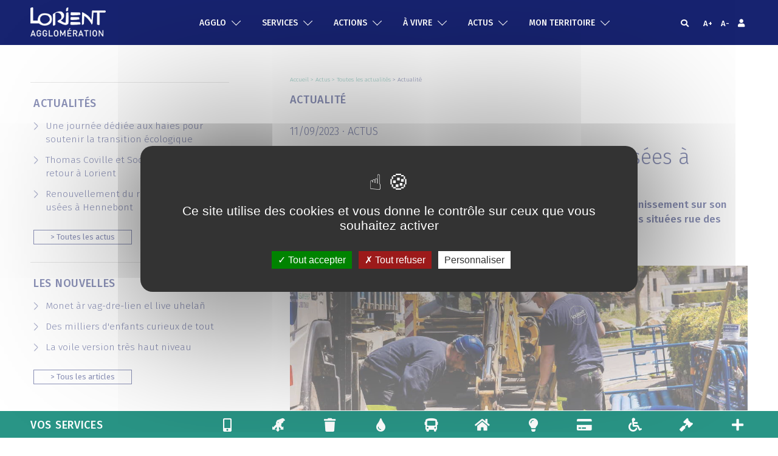

--- FILE ---
content_type: text/html; charset=utf-8
request_url: https://www.lorient-agglo.bzh/actualites/toutes-les-actualites/actualite/news/renouvellement-du-reseau-deaux-usees-a-ploemeur/
body_size: 26435
content:
<!DOCTYPE html>
<html lang="fr">
<head>

<meta charset="utf-8">
<!-- 
	This website is powered by TYPO3 - inspiring people to share!
	TYPO3 is a free open source Content Management Framework initially created by Kasper Skaarhoj and licensed under GNU/GPL.
	TYPO3 is copyright 1998-2019 of Kasper Skaarhoj. Extensions are copyright of their respective owners.
	Information and contribution at https://typo3.org/
-->

<base href="/">

<title>Renouvellement du réseau d’eaux usées à Ploemeur</title>
<meta property="og:title" content="Renouvellement du réseau d’eaux usées à Ploemeur" />
<meta property="og:type" content="article" />
<meta property="og:url" content="http://www.lorient-agglo.bzh/actualites/toutes-les-actualites/actualite/news/renouvellement-du-reseau-deaux-usees-a-ploemeur/" />
<meta property="og:image" content="http://www.lorient-agglo.bzh/fileadmin/_processed_/f/f/csm_reseau_eau_potable_Credit_photo_Sonia_Lorec_3d1c1ddcc9.jpg" />
<meta property="og:image:width" content="500" />
<meta property="og:image:height" content="282" />
<meta name="description" content="Dans le cadre de son programme de renouvellement des réseaux d’assainissement sur son territoire, Lorient Agglomération assurera le remplacement des conduites situées rue des Chasseurs au niveau du lieu-dit Le Rhun sur la commune de Ploemeur." />
<meta property="og:description" content="Dans le cadre de son programme de renouvellement des réseaux d’assainissement sur son territoire, Lorient Agglomération assurera le remplacement des conduites situées rue des Chasseurs au niveau du lieu-dit Le Rhun sur la commune de Ploemeur." />
<meta name="generator" content="TYPO3 CMS">


<link rel="stylesheet" type="text/css" href="/typo3temp/assets/css/d42b6e1bdf.css?1536828565" media="all">
<link rel="stylesheet" type="text/css" href="/fileadmin/templates/LA/css/bootstrap.css?1487666903" media="all">
<link rel="stylesheet" type="text/css" href="/fileadmin/templates/LA/css/font_agglo.css?1487666902" media="all">
<link rel="stylesheet" type="text/css" href="/fileadmin/templates/LA/css/font-awesome.css?1565965095" media="all">
<link rel="stylesheet" type="text/css" href="/fileadmin/templates/LA/css/style.css?1743584972" media="all">
<link rel="stylesheet" type="text/css" href="/fileadmin/templates/LA/css/carte_agglo_interact.css?1519741120" media="all">
<link rel="stylesheet" type="text/css" href="https://fonts.googleapis.com/css?family=Fira+Sans:100,200,300,400,500,600,700,800,900" media="all">
<link rel="stylesheet" type="text/css" href="/fileadmin/templates/LA/css/jquery-eu-cookie-law-popup.css?1494947113" media="all">
<link rel="stylesheet" type="text/css" href="/fileadmin/templates/LA/css/cookies_popup.css?1495003863" media="all">




<script src="/fileadmin/templates/LA/js/jquery.js?1766046340" type="text/javascript"></script>
<script src="/fileadmin/templates/LA/js/bootstrap.js?1487666917" type="text/javascript" async="async"></script>
<script src="/fileadmin/templates/LA/js/myscript.js?1640273651" type="text/javascript" async="async"></script>
<script src="/fileadmin/templates/Public/JavaScript/Dist/jquery.responsiveimages.min.js?1487667044" type="text/javascript" async="async"></script>
<script src="/fileadmin/templates/LA/js/class_body_descente.js?1487687621" type="text/javascript" async="async"></script>
<script src="/fileadmin/templates/LA/js/audio/audio.min.js?1493307777" type="text/javascript" async="async"></script>
<script src="/fileadmin/templates/LA/js/jquery-eu-cookie-law-popup.js?1499069047" type="text/javascript" async="async"></script>
<script src="/fileadmin/templates/LA/js/js.cookie.js?1509639438" type="text/javascript" async="async"></script>



 <link rel="alternate" href="https://www.lorient-agglo.bzh/" hreflang="fr"/>
  <meta name="viewport" content="user-scalable=0, initial-scale=1.0">
<!--[if IE]>
<meta http-equiv="X-UA-Compatible" content="IE=edge" />
<![endif]-->

<meta name="google-site-verification" content="glDDlfcON_MUY-Ny4uCGVZ-Hfh-hhd1HAeiL0loXFcY" />
    
<!-- Google tag (gtag.js) -->
<script async src="https://www.googletagmanager.com/gtag/js?id=UA-109721963-1"></script>
<script>
  window.dataLayer = window.dataLayer || [];
  function gtag(){dataLayer.push(arguments);}
  gtag('js', new Date());

  gtag('config', 'UA-109721963-1');
</script>


</head>
<body>

    


        <div id="c3158" class="frame default" data-type="html">
            
            
            

    <script type='text/javascript'>
  $( document ).ready(function() {
  $('a[href$="/portail/boite-mail-agglo/"]').attr("target", "_blank");
   });
</script>



        </div>
    



        <div id="c1436" class="frame default" data-type="list">
            
            
    
    
            
        








            

    
	<!--f:debug title='pugOBJ List ext' >Array</f:debug-->
	<script>
 var general_param = {
    // ---
    // --- Nom du territoire
    // ---
    Commune: "Lorient Agglomération",
    // ---
    // --- Code INSEE du territoire
    // ---
    INSEE: 118,
    // ---
    // --- Coordonnées au centre de la carte par défaut
    // ---
    CenterWebCarto : [-373553,6062648],

    CartoZoom : 12,

    CodeCom : null
 };
</script>




        <script type="text/javascript" src="/ressources/tarteaucitron/tarteaucitron.js"></script>

        <script type="text/javascript">
		
		/*
		$(document).ready(function(){
			$('iframe[src*="https://www.youtube.com/embed/"]').each(function(index){
				var videoId = $(this).attr("src").split("https://www.youtube.com/embed/")[1].split("?")[0];
				if($(this).attr("src").indexOf("autoplay") === -1){
					var autoplay = 0;
				}else{
					var autoplay = 1;
				}
				$(this).before('<div class="youtube_player" videoID="'+videoId+'" theme="light" rel="0" controls="1" showinfo="0" autoplay="'+autoplay+'" mute="1" loop="0 " loading="0"></div>');
			}) 
			
			$('iframe[src*="https://www.youtube.com/embed/"]').each(function(index){
				$(this).remove();
			})
		});*/
		$(document).ready(function(){
				
				
				$( "a[href='/footer/infos-legales/gestion-des-cookies/']" ).attr("onclick", "tarteaucitron.userInterface.openPanel();");
				$( "a[href='/footer/infos-legales/gestion-des-cookies/']" ).attr("href", "javascrpt:;");
				
				
				
				tarteaucitron.init({
				  "privacyUrl": "", /* Privacy policy url */

				  "hashtag": "#ViePrivee", /* Open the panel with this hashtag */
				  "cookieName": "tarteaucitron", /* Cookie name */
			
				  "orientation": "middle", /* Banner position (top - bottom) */
			   
				  "groupServices": true, /* Group services by category */
								   
				  "showAlertSmall": false, /* Show the small banner on bottom right */
				  "cookieslist": false, /* Show the cookie list */
								   
				  "closePopup": false, /* Show a close X on the banner */

				  "showIcon": true, /* Show cookie icon to manage cookies */
				  //"iconSrc": "", /* Optionnal: URL or base64 encoded image */
				  "iconPosition": "BottomRight", /* BottomRight, BottomLeft, TopRight and TopLeft */

				  "adblocker": false, /* Show a Warning if an adblocker is detected */
								   
				  "DenyAllCta" : true, /* Show the deny all button */
				  "AcceptAllCta" : true, /* Show the accept all button when highPrivacy on */
				  "highPrivacy": true, /* HIGHLY RECOMMANDED Disable auto consent */
								   
				  "handleBrowserDNTRequest": false, /* If Do Not Track == 1, disallow all */

				  "removeCredit": false, /* Remove credit link */
				  "moreInfoLink": true, /* Show more info link */

				  "useExternalCss": false, /* If false, the tarteaucitron.css file will be loaded */
				  "useExternalJs": false, /* If false, the tarteaucitron.js file will be loaded */

				  //"cookieDomain": ".my-multisite-domaine.fr", /* Shared cookie for multisite */
								  
				  "readmoreLink": "", /* Change the default readmore link */

				  "mandatory": true, /* Show a message about mandatory cookies */
				});
			
			
			
			
				//tarteaucitron.user.gtagUa = 'UA-109721963-1';
				//tarteaucitron.user.gtagMore = function () { /* add here your optionnal gtag() */ };
				//(tarteaucitron.job = tarteaucitron.job || []).push('gtag');
				
				tarteaucitron.user.facebookpixelId = '361213401341770'; tarteaucitron.user.facebookpixelMore = function () { /* add here your optionnal facebook pixel function */ };
				(tarteaucitron.job = tarteaucitron.job || []).push('facebookpixel');
				
				(tarteaucitron.job = tarteaucitron.job || []).push('youtube');
				(tarteaucitron.job = tarteaucitron.job || []).push('youtubeapi');
				
		});
      
        </script>
    
  



        </div>
    



        <div id="c977" class="frame default" data-type="list">
            
            
    







            

    
	<!--f:debug title='pugOBJ List ext' >Array</f:debug-->
	<script language='javascript'>

  var global_set_insee = '';
  var global_set_insee_secret = '';

  function changeCurrentINSEE(a)
  {
    var local_secret = Array();
    local_secret[56021] = '98921916a5830acd28467511';
    local_secret[56026] = '09a026723420076a1a1606b4';
    local_secret[56029] = 'c3a2892f015d7f861c360d0a';
    local_secret[56036] = '34f45bf9820e50ec1e527f42';
    local_secret[56040] = '264e17577e588e6e86ee4d86';
    local_secret[56062] = '85ebe4bd25a309a1e10d4f56';
    local_secret[56063] = '236ed91fe23dd8c378a0c1d3';
    local_secret[56069] = 'c72319dbd492f14297b038bf';
    local_secret[56078] = 'b2c23234bdc2b8edb43ac14d';
    local_secret[56083] = 'da8ac89faeebd5cb16a8b862';
    local_secret[56089] = 'e10cce307e0dbb1e7be155ff';
    local_secret[56090] = '2851a35ef40251b17c4fcd8f';
    local_secret[56094] = 'a8f3b02f35991a08988b584e';
    local_secret[56098] = '3ac9e3fc9643aec454380a2b';
    local_secret[56101] = 'd8b5146afbcc2bb6a39d75ec';
    local_secret[56104] = '081185b8dba1216973cb8c3f';
    local_secret[56107] = 'd85c57424160b493be744b2b';
    local_secret[56118] = 'bc2f62756a7e970fc96dfabd';
    local_secret[56121] = '3478e73f6f72933d29d3d4d5';
    local_secret[56130] = '016e0ed58cd6fd25de4c68d2';
    local_secret[56148] = 'cfa3e93f8050a84c6b20e325';
    local_secret[56162] = '01256200d3055741569c7ed7';
    local_secret[56166] = '441c249699a20b77be76e748';
    local_secret[56169] = 'b0041a3dcd5f5c4be1af6f03';
    local_secret[56179] = '63f633586357f3d18704f9fc';
    local_secret[56181] = '8d2378bdedb76699dad85488';
    local_secret[56185] = '66298bd18d338c6a8bf6ed48';
    local_secret[56188] = 'a76153aae51be8d3b6d14245';
    local_secret[56193] = '9c7abca84b7a53aa406c11a1';
    local_secret[56220] = 'ea3c6d0726cdfc6681fb7829';

    global_set_insee = (a.value || a.options[a.selectedIndex].value);
    global_set_insee_secret = local_secret[global_set_insee];

    return true;
  }
</script>  



        </div>
    

		
	<link href="/fileadmin/templates/LA/lightbox/css/lightbox.css" rel="stylesheet">
<script src="/fileadmin/templates/LA/lightbox/js/lightbox.js"></script>
	
	<!-- Piwik -->
<script type="text/javascript">
  var _paq = _paq || [];
  /* tracker methods like "setCustomDimension" should be called before "trackPageView" */
  _paq.push(['trackPageView']);
  _paq.push(['enableLinkTracking']);
  (function() {
    var u="https://www.lorient-agglo.bzh/piwik/";
    _paq.push(['setTrackerUrl', u+'piwik.php']);
    _paq.push(['setSiteId', '1']);
    var d=document, g=d.createElement('script'), s=d.getElementsByTagName('script')[0];
    g.type='text/javascript'; g.async=true; g.defer=true; g.src=u+'piwik.js'; s.parentNode.insertBefore(g,s);
  })();
</script>
<!-- End Piwik Code -->

	
	<header><nav class="navbar navbar-inverse navbar-fixed-top" id='navBarLA' role="navigation">
      <style>
      .plus::before {
        content: "A+";
      }
      .moins::before {
        content: "A-";
      }
      </style>
        <div class="container-fluid">
            <!-- Brand and toggle get grouped for better mobile display -->

            <div class="navbar-header">
                <button id="button_mobile" type="button" class="navbar-toggle" data-toggle="collapse" data-target="#bs-example-navbar-collapse-1" style="visibility:hidden !important;">
          <span class="sr-only">Toggle navigation</span>
          <span class="bar1"></span>
          <span class="bar2"></span>
          <span class="bar3"></span>        
        </button>
              
        <a href="/" title="Lorient Agglomération" class="navbar-brand navbar-brand-image">
          <img src="/fileadmin/templates/LA/images/logo_lorient_agglo_ok.png" alt="Lorient Agglomération" />
        </a>
            </div><!-- Collect the nav links, forms, and other content for toggling -->
<div class="sur-header">
    <ul class="icones-mob hidden-lg">
        <li>
          |
          <a class="declenchement_collapse recherchelink" data-cible="#recherche" href="javascript:;" style="cursor: pointer;">
            <i class="fa fa-search" aria-hidden="true"></i>
          </a>
        </li>
        <li>
          |
          <a onclick="$('body').css('font-size','180%');" href="javascript:;" class="plus"></a>
        </li>
        <li>
          <a onclick="$('body').css('font-size','1.55rem');" href="javascript:;" class="moins"></a>
        </li>
        <li>
          |
          
        <a class="declenchement_collapse connexionlink" data-cible="#connexion" href="javascript:;" style="cursor: pointer;" title="Se connecter">
        <i class="fa fa-user" aria-hidden="true"></i>
      
            
          </a>
        </li>
        </ul>
  <p><a href="/actus/e-brezhoneg/">Brezhoneg</a>|<a href="/agglo/25-communes/">25 communes</a></p>
  

          
          </div>
            
            <div class="collapse navbar-collapse" id="bs-example-navbar-collapse-1">
               
        
          <ul class="nav navbar-nav">
            
            
            
            
              <!-- Permet de ne pas prendre en compte 'VOS SERVICES' et FOOTER -->
                

        
            <li data=""  >
          
                  <button class="declenchement_collapse agglomerationlink" data-cible="#LA_nav_menu_41">
                    <span class="item-menu-txt">AGGLO</span>
                    <span class="item-menu-img"></span>
                  </button>
                  
                </li>

                

            
              <!-- Permet de ne pas prendre en compte 'VOS SERVICES' et FOOTER -->
                

        
            <li data=""  >
          
                  <button class="declenchement_collapse agglomerationlink" data-cible="#LA_nav_menu_39">
                    <span class="item-menu-txt">SERVICES</span>
                    <span class="item-menu-img"></span>
                  </button>
                  
                </li>

                

            
              <!-- Permet de ne pas prendre en compte 'VOS SERVICES' et FOOTER -->
                

        
            <li data=""  >
          
                  <button class="declenchement_collapse agglomerationlink" data-cible="#LA_nav_menu_38">
                    <span class="item-menu-txt">ACTIONS</span>
                    <span class="item-menu-img"></span>
                  </button>
                  
                </li>

                

            
              <!-- Permet de ne pas prendre en compte 'VOS SERVICES' et FOOTER -->
                

        
            <li data=""  >
          
                  <button class="declenchement_collapse agglomerationlink" data-cible="#LA_nav_menu_40">
                    <span class="item-menu-txt">À VIVRE</span>
                    <span class="item-menu-img"></span>
                  </button>
                  
                </li>

                

            
              <!-- Permet de ne pas prendre en compte 'VOS SERVICES' et FOOTER -->
                

        
            <li data=""  >
          
                  <button class="declenchement_collapse agglomerationlink" data-cible="#LA_nav_menu_42">
                    <span class="item-menu-txt">ACTUS</span>
                    <span class="item-menu-img"></span>
                  </button>
                  
                </li>

                

            
              <!-- Permet de ne pas prendre en compte 'VOS SERVICES' et FOOTER -->
                

        
            <li data=""  >
          
                  <button class="declenchement_collapse agglomerationlink" data-cible="#LA_nav_menu_651">
                    <span class="item-menu-txt">MON TERRITOIRE</span>
                    <span class="item-menu-img"></span>
                  </button>
                  
                </li>

                

            
              <!-- Permet de ne pas prendre en compte 'VOS SERVICES' et FOOTER -->
              

            
              <!-- Permet de ne pas prendre en compte 'VOS SERVICES' et FOOTER -->
              

            
              <!-- Permet de ne pas prendre en compte 'VOS SERVICES' et FOOTER -->
              

            


            <li class="visible-xs visible-sm">
	          <a class="declenchement_collapse recherchelink" data-cible="#recherche" href="javascript:;" style="cursor: pointer;" title="Rechercher sur le site">
	            <i class="fa fa-search" aria-hidden="true"></i>
	            <span class="item-menu-txt" style="margin-left: 30px;">Rechercher</span>
	          </a>
	        </li>

	            <li class="visible-xs visible-sm">
	          
	        <a class="declenchement_collapse connexionlink" data-cible="#connexion" href="javascript:;" style="cursor: pointer;" title="Se connecter">
	        <i class="fa fa-user" aria-hidden="true"></i>
	        <span class="item-menu-txt" style="margin-left: 30px;">Se connecter</span>
	      
	            
	          </a>
	        </li>


          </ul>
        
        
        
        <ul class="nav navbar-nav icones visible-lg">
        <!--li style='visibility : hidden !important'-->
        <li>
          <a class="declenchement_collapse recherchelink" data-cible="#recherche" href="javascript:;" style="cursor: pointer;" title="Rechercher sur le site">
            <i class="fa fa-search" aria-hidden="true"></i>
          </a>
        </li>
        <li>
          <a onclick="$('body').css('font-size','180%');" href="javascript:;" class="plus" title="Augmenter la taille du texte"></a>
        </li>
        <!--li>
          <a onclick="$('body').css('font-size','100%');"><i class="fa fa-font a-norm" aria-hidden="true"> </i></a>
        </li-->

        <li>
          <a onclick="$('body').css('font-size','1.55rem');" href="javascript:;" class="moins" title="Réduire la taille du texte"></a>
        </li>
        <li>
          
        <a class="declenchement_collapse connexionlink" data-cible="#connexion" href="javascript:;" style="cursor: pointer;" title="Se connecter">
        <i class="fa fa-user" aria-hidden="true"></i>
      
            
          </a>
        </li>
        </ul>            
      </div><!-- /.navbar-collapse -->
        </div><!-- /.container-fluid -->

      
      
        <div class="to_collapse" id="LA_nav_menu_41">
          <div class="texte_dropdown">
            <div class="row">
            
            
              
              <div class="col-md-3 module">
                <ul class="sous-menu">

              
              
            
                  <li>
                  
                    <!-- Désactiver les liens de la page niveau 1 lorsqu'elle a des sous pages -->
                    
                        <a title="Présentation" href="/lagglomeration/presentation/">
                        Présentation
                        </a>
                      

                    <!-- Liste des sous pages de niveau 2 si elles existent -->
                    

                  </li>
   
                      

                    
                  
              
              
            
                  <li>
                  
                    <!-- Désactiver les liens de la page niveau 1 lorsqu'elle a des sous pages -->
                    
                        <a title="25 communes" href="/lagglomeration/25-communes/">
                        25 communes
                        </a>
                      

                    <!-- Liste des sous pages de niveau 2 si elles existent -->
                    

                  </li>
   
                      

                    
                  
              
              
            
                  <li>
                  
                    <!-- Désactiver les liens de la page niveau 1 lorsqu'elle a des sous pages -->
                    
                        <a title="Maison de l'Agglomération" href="/agglo/maison-de-lagglomeration/">
                        Maison de l&#039;Agglomération
                        </a>
                      

                    <!-- Liste des sous pages de niveau 2 si elles existent -->
                    

                  </li>
   
                      

                    
                  
              
              
            
                  <li>
                  
                    <!-- Désactiver les liens de la page niveau 1 lorsqu'elle a des sous pages -->
                    
                        <a title="Contact" href="/lagglomeration/contact/">
                        Contact
                        </a>
                      

                    <!-- Liste des sous pages de niveau 2 si elles existent -->
                    

                  </li>
   
                      

                    
                  
              
              



                </ul>
                <div class="clear"></div>
              </div>

              <div class="col-md-3 module">
                <ul class="sous-menu">


   
                      

                    
                  
              
              
            
                  <li>
                  
                    <!-- Désactiver les liens de la page niveau 1 lorsqu'elle a des sous pages -->
                    
                        <a title="Elus communautaires" href="/lagglomeration/elus-communautaires/">
                        Elus communautaires
                        </a>
                      

                    <!-- Liste des sous pages de niveau 2 si elles existent -->
                    

                  </li>
   
                      

                    
                  
              
              
            
                  <li>
                  
                    <!-- Désactiver les liens de la page niveau 1 lorsqu'elle a des sous pages -->
                    
                        <a title="Commissions" href="/lagglomeration/commissions/">
                        Commissions
                        </a>
                      

                    <!-- Liste des sous pages de niveau 2 si elles existent -->
                    

                  </li>
   
                      

                    
                  
              
              
            
                  <li>
                  
                    <!-- Désactiver les liens de la page niveau 1 lorsqu'elle a des sous pages -->
                    
                        <a title="Conseils communautaires" href="/lagglomeration/conseils-communautaires/">
                        Conseils communautaires
                        </a>
                      

                    <!-- Liste des sous pages de niveau 2 si elles existent -->
                    

                  </li>
   
                      

                    
                  
              
              



                </ul>
                <div class="clear"></div>
              </div>

              <div class="col-md-3 module">
                <ul class="sous-menu">


   
                      

                    
                  
              
              
            
                  <li>
                  
                    <!-- Désactiver les liens de la page niveau 1 lorsqu'elle a des sous pages -->
                    
                        <a title="Compétences" href="/lagglomeration/competences/">
                        Compétences
                        </a>
                      

                    <!-- Liste des sous pages de niveau 2 si elles existent -->
                    

                  </li>
   
                      

                    
                  
              
              
            
                  <li>
                  
                    <!-- Désactiver les liens de la page niveau 1 lorsqu'elle a des sous pages -->
                    
                        <a title="Services" href="/lagglomeration/services/">
                        Services
                        </a>
                      

                    <!-- Liste des sous pages de niveau 2 si elles existent -->
                    

                  </li>
   
                      

                    
                  
              
              
            
                  <li>
                  
                    <!-- Désactiver les liens de la page niveau 1 lorsqu'elle a des sous pages -->
                    
                        <a title="Partenaires" href="/lagglomeration/partenaires/">
                        Partenaires
                        </a>
                      

                    <!-- Liste des sous pages de niveau 2 si elles existent -->
                    

                  </li>
   
                      

                    
                  
              
              
            
                  <li>
                  
                    <!-- Désactiver les liens de la page niveau 1 lorsqu'elle a des sous pages -->
                    
                        <a title="Recrutements" href="/lagglomeration/recrutements/">
                        Recrutements
                        </a>
                      

                    <!-- Liste des sous pages de niveau 2 si elles existent -->
                    

                  </li>
   
                      

                    
                  
              
              



                </ul>
                <div class="clear"></div>
              </div>

              <div class="col-md-3 module">
                <ul class="sous-menu">


   
                      

                    
                  
              
              
            
                  <li>
                  
                    <!-- Désactiver les liens de la page niveau 1 lorsqu'elle a des sous pages -->
                    
                        <a title="Budget" href="/lagglomeration/budget/">
                        Budget
                        </a>
                      

                    <!-- Liste des sous pages de niveau 2 si elles existent -->
                    

                  </li>
   
                      

                    
                  
              
              
            
                  <li>
                  
                    <!-- Désactiver les liens de la page niveau 1 lorsqu'elle a des sous pages -->
                    
                        <a title="Documents officiels" href="/lagglomeration/documents-officiels/">
                        Documents officiels
                        </a>
                      

                    <!-- Liste des sous pages de niveau 2 si elles existent -->
                    

                  </li>
   
                      

                    
                  
              
              
            
                  <li>
                  
                    <!-- Désactiver les liens de la page niveau 1 lorsqu'elle a des sous pages -->
                    
                        <a title="Pays de Lorient" href="/lagglomeration/pays-de-lorient/">
                        Pays de Lorient
                        </a>
                      

                    <!-- Liste des sous pages de niveau 2 si elles existent -->
                    

                  </li>
   
                      

                    
                  
              

                </ul>
                <div class="clear"></div>
              </div>

            </div>
          </div>

          <div class="fermer_dropdown">
            <a data-cible="#LA_nav_menu_41" href="javascript:;">
              <img class="hidden-sm hidden-xs" src="/fileadmin/templates/LA/images/remonter-gr-blanc.png" alt="" />
              <span class="sous-menu-mob visible-sm visible-xs">
              <span class="bar1"></span>
              <span class="bar2"></span>
              <span class="bar3"></span>
              </span>  
            </a>
          </div>
        </div>
      
        <div class="to_collapse" id="LA_nav_menu_39">
          <div class="texte_dropdown">
            <div class="row">
            
            
              
              <div class="col-md-3 module">
                <ul class="sous-menu">

              
              
            
                  <li>
                  
                    <!-- Désactiver les liens de la page niveau 1 lorsqu'elle a des sous pages -->
                    
                        <a title="Paiement en ligne" href="/services/paiement-en-ligne/">
                        Paiement en ligne
                        </a>
                      

                    <!-- Liste des sous pages de niveau 2 si elles existent -->
                    

                  </li>
   
                      

                    
                  
              
              
            
                  <li>
                  
                    <!-- Désactiver les liens de la page niveau 1 lorsqu'elle a des sous pages -->
                    
                        <a title="Tous vos services" href="/vos-services/tous-vos-services/">
                        Tous vos services
                        </a>
                      

                    <!-- Liste des sous pages de niveau 2 si elles existent -->
                    

                  </li>
   
                      

                    
                  
              
              
            
                  <li>
                  
                    <!-- Désactiver les liens de la page niveau 1 lorsqu'elle a des sous pages -->
                    
                        <a title="Tous les formulaires" href="/vos-services/tous-les-formulaires/">
                        Tous les formulaires
                        </a>
                      

                    <!-- Liste des sous pages de niveau 2 si elles existent -->
                    

                  </li>
   
                      

                    
                  
              
              
            
                  <li>
                  
                    <!-- Désactiver les liens de la page niveau 1 lorsqu'elle a des sous pages -->
                    
                        <a title="Déchets" href="/vos-services/dechets/">
                        Déchets
                        </a>
                      

                    <!-- Liste des sous pages de niveau 2 si elles existent -->
                    
                        <ul class="sous-sous-menu">
                                    
                          
                            <li>
                            <a title="FAQ Déchets" href="/vos-services/dechets/faq-dechets/">
                              FAQ Déchets
                            </a>
                            </li>
                          
                            <li>
                            <a title="Collecte et tri des déchets à domicile" href="/vos-services/dechets/collecte-et-tri-des-dechets/">
                              Collecte et tri des déchets à domicile
                            </a>
                            </li>
                          
                            <li>
                            <a title="Déchèteries" href="/vos-services/dechets/decheteries/">
                              Déchèteries
                            </a>
                            </li>
                          
                            <li>
                            <a title="Réduire ses déchets" href="/vos-services/dechets/reduire-ses-dechets/">
                              Réduire ses déchets
                            </a>
                            </li>
                          
                            <li>
                            <a title="Jardiner autrement" href="/vos-services/dechets/jardinage-au-naturel/">
                              Jardiner autrement
                            </a>
                            </li>
                          
                            <li>
                            <a title="Comptoir du réemploi" href="/vos-services/dechets/comptoir-du-reemploi/">
                              Comptoir du réemploi
                            </a>
                            </li>
                          
                            <li>
                            <a title="Demande de bacs et guides" href="/vos-services/dechets/demande-de-bacs-et-guides/">
                              Demande de bacs et guides
                            </a>
                            </li>
                          
                            <li>
                            <a title="Kermat" href="/services/dechets/kermat/">
                              Kermat
                            </a>
                            </li>
                          

                        </ul>
                      

                  </li>
   
                      

                    
                  
              
              



                </ul>
                <div class="clear"></div>
              </div>

              <div class="col-md-3 module">
                <ul class="sous-menu">


   
                      

                    
                  
              
              
            
                  <li>
                  
                    <!-- Désactiver les liens de la page niveau 1 lorsqu'elle a des sous pages -->
                    
                        <a title="Eau" href="/vos-services/eau/">
                        Eau
                        </a>
                      

                    <!-- Liste des sous pages de niveau 2 si elles existent -->
                    
                        <ul class="sous-sous-menu">
                                    
                          
                            <li>
                            <a title="Eau et assainissement" href="/vos-services/eau/eau-et-assainissement/">
                              Eau et assainissement
                            </a>
                            </li>
                          
                            <li>
                            <a title="Vos démarches" href="/vos-services/eau/vos-demarches/">
                              Vos démarches
                            </a>
                            </li>
                          
                            <li>
                            <a title="Eau : écogestes" href="/services/eau/eau-ecogestes/">
                              Eau : écogestes
                            </a>
                            </li>
                          
                            <li>
                            <a title="Aide achat récupérateurs d'eaux pluviales" href="/services/eau/aide-achat-recuperateurs-deaux-pluviales/">
                              Aide achat récupérateurs d&#039;eaux pluviales
                            </a>
                            </li>
                          

                        </ul>
                      

                  </li>
   
                      

                    
                  
              
              
            
                  <li>
                  
                    <!-- Désactiver les liens de la page niveau 1 lorsqu'elle a des sous pages -->
                    
                        <a title="Habitat et urbanisme" href="/vos-services/habitat-et-urbanisme/">
                        Habitat et urbanisme
                        </a>
                      

                    <!-- Liste des sous pages de niveau 2 si elles existent -->
                    
                        <ul class="sous-sous-menu">
                                    
                          
                            <li>
                            <a title="FAQ Habitat" href="/vos-services/habitat-et-urbanisme/faq-habitat-covid-19/">
                              FAQ Habitat
                            </a>
                            </li>
                          
                            <li>
                            <a title="Espace info habitat" href="/vos-services/habitat-et-urbanisme/espace-info-habitat/">
                              Espace info habitat
                            </a>
                            </li>
                          
                            <li>
                            <a title="Vos démarches d'urbanisme" href="/vos-services/habitat-et-urbanisme/vos-demarches-durbanisme/">
                              Vos démarches d&#039;urbanisme
                            </a>
                            </li>
                          
                            <li>
                            <a title="Organisme de Foncier Solidaire et Bail Réel Solidaire" href="/services/habitat-et-urbanisme/organisme-foncier-solidaire-et-bail-reel-solidaire/">
                              Organisme de Foncier Solidaire et Bail Réel Solidaire
                            </a>
                            </li>
                          
                            <li>
                            <a title="Pour contacter le service urbanisme de Lorient Agglomération" href="/services/habitat-et-urbanisme/pour-contacter-le-service-urbanisme-de-lorient-agglomeration/">
                              Pour contacter le service urbanisme de Lorient Agglomération
                            </a>
                            </li>
                          

                        </ul>
                      

                  </li>
   
                      

                    
                  
              
              
            
                  <li>
                  
                    <!-- Désactiver les liens de la page niveau 1 lorsqu'elle a des sous pages -->
                    
                        <a title="Accessibilité et handicap" href="/vos-services/accessibilite-et-handicap/">
                        Accessibilité et handicap
                        </a>
                      

                    <!-- Liste des sous pages de niveau 2 si elles existent -->
                    

                  </li>
   
                      

                    
                  
              
              



                </ul>
                <div class="clear"></div>
              </div>

              <div class="col-md-3 module">
                <ul class="sous-menu">


   
                      

                    
                  
              
              
            
                  <li>
                  
                    <!-- Désactiver les liens de la page niveau 1 lorsqu'elle a des sous pages -->
                    
                        <a title="Déplacements" href="/vos-services/deplacements/">
                        Déplacements
                        </a>
                      

                    <!-- Liste des sous pages de niveau 2 si elles existent -->
                    
                        <ul class="sous-sous-menu">
                                    
                          
                            <li>
                            <a title="Transports" href="/vos-services/transports/">
                              Transports
                            </a>
                            </li>
                          
                            <li>
                            <a title="Covoiturage" href="/services/deplacements/covoiturage/">
                              Covoiturage
                            </a>
                            </li>
                          
                            <li>
                            <a title="Ecomobilité" href="/vos-services/deplacements/ecomobilite/">
                              Ecomobilité
                            </a>
                            </li>
                          
                            <li>
                            <a title="Aide achat vélo" href="/services/deplacements/aide-achat-velo/">
                              Aide achat vélo
                            </a>
                            </li>
                          
                            <li>
                            <a title="Appel à participation citoyenne - Mobilité" href="/services/deplacements/appel-a-participation-citoyenne-mobilite/">
                              Appel à participation citoyenne - Mobilité
                            </a>
                            </li>
                          
                            <li>
                            <a title="Plan de Mobilité Employeur" href="/services/deplacements/plan-mobilites-employeur/">
                              Plan de Mobilité Employeur
                            </a>
                            </li>
                          

                        </ul>
                      

                  </li>
   
                      

                    
                  
              
              
            
                  <li>
                  
                    <!-- Désactiver les liens de la page niveau 1 lorsqu'elle a des sous pages -->
                    
                        <a title="Emploi" href="/vos-services/emploi/">
                        Emploi
                        </a>
                      

                    <!-- Liste des sous pages de niveau 2 si elles existent -->
                    
                        <ul class="sous-sous-menu">
                                    
                          
                            <li>
                            <a title="Mission locale" href="/vos-services/emploi/mission-locale/">
                              Mission locale
                            </a>
                            </li>
                          
                            <li>
                            <a title="Dispositifs d'insertion" href="/vos-services/emploi/dispositifs-dinsertion/">
                              Dispositifs d&#039;insertion
                            </a>
                            </li>
                          
                            <li>
                            <a title="Chantier d’insertion" href="/services/emploi/chantier-dinsertion/">
                              Chantier d’insertion
                            </a>
                            </li>
                          

                        </ul>
                      

                  </li>
   
                      

                    
                  
              
              
            
                  <li>
                  
                    <!-- Désactiver les liens de la page niveau 1 lorsqu'elle a des sous pages -->
                    
                        <a title="Marchés publics" href="/vos-services/marches-publics/">
                        Marchés publics
                        </a>
                      

                    <!-- Liste des sous pages de niveau 2 si elles existent -->
                    

                  </li>
   
                      

                    
                  
              
              
            
                  <li>
                  
                    <!-- Désactiver les liens de la page niveau 1 lorsqu'elle a des sous pages -->
                    
                        <a title="Programme Leader" href="/vos-services/programme-leader/">
                        Programme Leader
                        </a>
                      

                    <!-- Liste des sous pages de niveau 2 si elles existent -->
                    

                  </li>
   
                      

                    
                  
              
              
            
                  <li>
                  
                    <!-- Désactiver les liens de la page niveau 1 lorsqu'elle a des sous pages -->
                    
                        <a title="DLAL FEAMPA" href="/vos-services/dlal-feamp/">
                        DLAL FEAMPA
                        </a>
                      

                    <!-- Liste des sous pages de niveau 2 si elles existent -->
                    

                  </li>
   
                      

                    
                  
              
              



                </ul>
                <div class="clear"></div>
              </div>

              <div class="col-md-3 module">
                <ul class="sous-menu">


   
                      

                    
                  
              
              
            
                  <li>
                  
                    <!-- Désactiver les liens de la page niveau 1 lorsqu'elle a des sous pages -->
                    
                        <a title="Animations" href="/vos-services/animations/">
                        Animations
                        </a>
                      

                    <!-- Liste des sous pages de niveau 2 si elles existent -->
                    
                        <ul class="sous-sous-menu">
                                    
                          
                            <li>
                            <a title="Animations scolaires" href="/vos-services/animations-developpement-durable/">
                              Animations scolaires
                            </a>
                            </li>
                          
                            <li>
                            <a title="Animations grand public" href="/vos-services/animations/animations-grand-public/">
                              Animations grand public
                            </a>
                            </li>
                          

                        </ul>
                      

                  </li>
   
                      

                    
                  
              
              
            
                  <li>
                  
                    <!-- Désactiver les liens de la page niveau 1 lorsqu'elle a des sous pages -->
                    
                        <a title="Studios de répétition" href="/vos-services/studios-de-repetition/">
                        Studios de répétition
                        </a>
                      

                    <!-- Liste des sous pages de niveau 2 si elles existent -->
                    

                  </li>
   
                      

                    
                  
              
              
            
                  <li>
                  
                    <!-- Désactiver les liens de la page niveau 1 lorsqu'elle a des sous pages -->
                    
                        <a title="Taxe de séjour" href="/vos-services/taxe-de-sejour/">
                        Taxe de séjour
                        </a>
                      

                    <!-- Liste des sous pages de niveau 2 si elles existent -->
                    

                  </li>
   
                      

                    
                  
              
              
            
                  <li>
                  
                    <!-- Désactiver les liens de la page niveau 1 lorsqu'elle a des sous pages -->
                    
                        <a title="Fourrière animale" href="/vos-services/fourriere-animale/">
                        Fourrière animale
                        </a>
                      

                    <!-- Liste des sous pages de niveau 2 si elles existent -->
                    

                  </li>
   
                      

                    
                  
              
              
            
                  <li>
                  
                    <!-- Désactiver les liens de la page niveau 1 lorsqu'elle a des sous pages -->
                    
                        <a title="Gens du voyage" href="/vos-services/gens-du-voyage/">
                        Gens du voyage
                        </a>
                      

                    <!-- Liste des sous pages de niveau 2 si elles existent -->
                    

                  </li>
   
                      

                    
                  
              
              
            
                  <li>
                  
                    <!-- Désactiver les liens de la page niveau 1 lorsqu'elle a des sous pages -->
                    
                        <a title="Boutique de droit" href="/vos-services/boutique-de-droit/">
                        Boutique de droit
                        </a>
                      

                    <!-- Liste des sous pages de niveau 2 si elles existent -->
                    

                  </li>
   
                      

                    
                  
              
              
            
                  <li>
                  
                    <!-- Désactiver les liens de la page niveau 1 lorsqu'elle a des sous pages -->
                    
                        <a title="Cartes de bruit stratégiques" href="/vos-services/cartes-de-bruit-strategiques/">
                        Cartes de bruit stratégiques
                        </a>
                      

                    <!-- Liste des sous pages de niveau 2 si elles existent -->
                    

                  </li>
   
                      

                    
                  
              

                </ul>
                <div class="clear"></div>
              </div>

            </div>
          </div>

          <div class="fermer_dropdown">
            <a data-cible="#LA_nav_menu_39" href="javascript:;">
              <img class="hidden-sm hidden-xs" src="/fileadmin/templates/LA/images/remonter-gr-blanc.png" alt="" />
              <span class="sous-menu-mob visible-sm visible-xs">
              <span class="bar1"></span>
              <span class="bar2"></span>
              <span class="bar3"></span>
              </span>  
            </a>
          </div>
        </div>
      
        <div class="to_collapse" id="LA_nav_menu_38">
          <div class="texte_dropdown">
            <div class="row">
            
            
              
              <div class="col-md-3 module">
                <ul class="sous-menu">

              
              
            
                  <li>
                  
                    <!-- Désactiver les liens de la page niveau 1 lorsqu'elle a des sous pages -->
                    
                        <a title="Lorient Composite Valley" href="/actions/lorient-composite-valley/">
                        Lorient Composite Valley
                        </a>
                      

                    <!-- Liste des sous pages de niveau 2 si elles existent -->
                    

                  </li>
   
                      

                    
                  
              
              
            
                  <li>
                  
                    <!-- Désactiver les liens de la page niveau 1 lorsqu'elle a des sous pages -->
                    
                        <a title="De Keroman à Ker Oman" href="/actions/de-keroman-a-ker-oman/">
                        De Keroman à Ker Oman
                        </a>
                      

                    <!-- Liste des sous pages de niveau 2 si elles existent -->
                    

                  </li>
   
                      

                    
                  
              
              
            
                  <li>
                  
                    <!-- Désactiver les liens de la page niveau 1 lorsqu'elle a des sous pages -->
                    
                        <a title="Gare de Lorient Bretagne Sud" href="/en-actions/gare-de-lorient-bretagne-sud/">
                        Gare de Lorient Bretagne Sud
                        </a>
                      

                    <!-- Liste des sous pages de niveau 2 si elles existent -->
                    
                        <ul class="sous-sous-menu">
                                    
                          
                            <li>
                            <a title="Nouvelle gare" href="/en-actions/gare-de-lorient-bretagne-sud/nouvelle-gare/">
                              Nouvelle gare
                            </a>
                            </li>
                          
                            <li>
                            <a title="Effet BGV" href="/en-actions/gare-de-lorient-bretagne-sud/effet-bgv/">
                              Effet BGV
                            </a>
                            </li>
                          
                            <li>
                            <a title="Pôle d'échanges multimodal" href="/en-actions/gare-de-lorient-bretagne-sud/pole-dechanges-multimodal/">
                              Pôle d&#039;échanges multimodal
                            </a>
                            </li>
                          
                            <li>
                            <a title="Quartier Lorient Odyssée" href="/en-actions/gare-de-lorient-bretagne-sud/quartier-lorient-odyssee/">
                              Quartier Lorient Odyssée
                            </a>
                            </li>
                          

                        </ul>
                      

                  </li>
   
                      

                    
                  
              
              



                </ul>
                <div class="clear"></div>
              </div>

              <div class="col-md-3 module">
                <ul class="sous-menu">


   
                      

                    
                  
              
              
            
                  <li>
                  
                    <!-- Désactiver les liens de la page niveau 1 lorsqu'elle a des sous pages -->
                    
                        <a title="Transition énergétique" href="/en-actions/transition-energetique/">
                        Transition énergétique
                        </a>
                      

                    <!-- Liste des sous pages de niveau 2 si elles existent -->
                    
                        <ul class="sous-sous-menu">
                                    
                          
                            <li>
                            <a title="Plan climat air énergie" href="/en-actions/transition-energetique/plan-climat-air-energie/">
                              Plan climat air énergie
                            </a>
                            </li>
                          
                            <li>
                            <a title="Eoliennes flottantes de Groix" href="/en-actions/eoliennes-flottantes-de-groix/">
                              Eoliennes flottantes de Groix
                            </a>
                            </li>
                          
                            <li>
                            <a title="Optimisation énergétique" href="/en-actions/transition-energetique/optimisation-energetique/">
                              Optimisation énergétique
                            </a>
                            </li>
                          
                            <li>
                            <a title="SOLENN" href="/en-actions/solenn/">
                              SOLENN
                            </a>
                            </li>
                          

                        </ul>
                      

                  </li>
   
                      

                    
                  
              
              
            
                  <li>
                  
                    <!-- Désactiver les liens de la page niveau 1 lorsqu'elle a des sous pages -->
                    
                        <a title="Gestion des milieux aquatiques" href="/actions/gestion-des-milieux-aquatiques/">
                        Gestion des milieux aquatiques
                        </a>
                      

                    <!-- Liste des sous pages de niveau 2 si elles existent -->
                    

                  </li>
   
                      

                    
                  
              
              
            
                  <li>
                  
                    <!-- Désactiver les liens de la page niveau 1 lorsqu'elle a des sous pages -->
                    
                        <a title="Prévention des inondations" href="/actions/prevention-des-inondations/">
                        Prévention des inondations
                        </a>
                      

                    <!-- Liste des sous pages de niveau 2 si elles existent -->
                    

                  </li>
   
                      

                    
                  
              
              
            
                  <li>
                  
                    <!-- Désactiver les liens de la page niveau 1 lorsqu'elle a des sous pages -->
                    
                        <a title="Atlas Rade de Lorient" href="/actions/atlas-rade-de-lorient/">
                        Atlas Rade de Lorient
                        </a>
                      

                    <!-- Liste des sous pages de niveau 2 si elles existent -->
                    

                  </li>
   
                      

                    
                  
              
              



                </ul>
                <div class="clear"></div>
              </div>

              <div class="col-md-3 module">
                <ul class="sous-menu">


   
                      

                    
                  
              
              
            
                  <li>
                  
                    <!-- Désactiver les liens de la page niveau 1 lorsqu'elle a des sous pages -->
                    
                        <a title="Handicap Innovation Territoire" href="/en-actions/handicap-innovation-territoire/">
                        Handicap Innovation Territoire
                        </a>
                      

                    <!-- Liste des sous pages de niveau 2 si elles existent -->
                    

                  </li>
   
                      

                    
                  
              
              
            
                  <li>
                  
                    <!-- Désactiver les liens de la page niveau 1 lorsqu'elle a des sous pages -->
                    
                        <a title="Dragages" href="/en-actions/dragages/">
                        Dragages
                        </a>
                      

                    <!-- Liste des sous pages de niveau 2 si elles existent -->
                    

                  </li>
   
                      

                    
                  
              
              
            
                  <li>
                  
                    <!-- Désactiver les liens de la page niveau 1 lorsqu'elle a des sous pages -->
                    
                        <a title="Hydrophone" href="/en-actions/hydrophone/">
                        Hydrophone
                        </a>
                      

                    <!-- Liste des sous pages de niveau 2 si elles existent -->
                    

                  </li>
   
                      

                    
                  
              
              
            
                  <li>
                  
                    <!-- Désactiver les liens de la page niveau 1 lorsqu'elle a des sous pages -->
                    
                        <a title="Programme local de l'habitat" href="/en-actions/programme-local-de-lhabitat/">
                        Programme local de l&#039;habitat
                        </a>
                      

                    <!-- Liste des sous pages de niveau 2 si elles existent -->
                    

                  </li>
   
                      

                    
                  
              
              
            
                  <li>
                  
                    <!-- Désactiver les liens de la page niveau 1 lorsqu'elle a des sous pages -->
                    
                        <a title="Charte agriculture &amp; alimentation" href="/en-actions/charte-de-lagriculture/">
                        Charte agriculture &amp; alimentation
                        </a>
                      

                    <!-- Liste des sous pages de niveau 2 si elles existent -->
                    

                  </li>
   
                      

                    
                  
              
              
            
                  <li>
                  
                    <!-- Désactiver les liens de la page niveau 1 lorsqu'elle a des sous pages -->
                    
                        <a title="Natura 2000" href="/en-actions/natura-2000/">
                        Natura 2000
                        </a>
                      

                    <!-- Liste des sous pages de niveau 2 si elles existent -->
                    

                  </li>
   
                      

                    
                  
              
              
            
                  <li>
                  
                    <!-- Désactiver les liens de la page niveau 1 lorsqu'elle a des sous pages -->
                    
                        <a title="Triskell" href="/en-actions/triskell/">
                        Triskell
                        </a>
                      

                    <!-- Liste des sous pages de niveau 2 si elles existent -->
                    

                  </li>
   
                      

                    
                  
              
              



                </ul>
                <div class="clear"></div>
              </div>

              <div class="col-md-3 module">
                <ul class="sous-menu">


   
                      

                    
                  
              
              
            
                  <li>
                  
                    <!-- Désactiver les liens de la page niveau 1 lorsqu'elle a des sous pages -->
                    
                        <a title="Politique numérique" href="/en-actions/politique-numerique/">
                        Politique numérique
                        </a>
                      

                    <!-- Liste des sous pages de niveau 2 si elles existent -->
                    
                        <ul class="sous-sous-menu">
                                    
                          
                            <li>
                            <a title="Schéma territorial du numérique" href="/en-actions/politique-numerique/schema-territorial-du-numerique/">
                              Schéma territorial du numérique
                            </a>
                            </li>
                          
                            <li>
                            <a title="Applications mobiles" href="/en-actions/politique-numerique/appli-mobile/">
                              Applications mobiles
                            </a>
                            </li>
                          

                        </ul>
                      

                  </li>
   
                      

                    
                  
              
              
            
                  <li>
                  
                    <!-- Désactiver les liens de la page niveau 1 lorsqu'elle a des sous pages -->
                    
                        <a title="Certification des convocations" href="/en-actions/certification-des-convocations-aux-seances/">
                        Certification des convocations
                        </a>
                      

                    <!-- Liste des sous pages de niveau 2 si elles existent -->
                    

                  </li>
   
                      

                    
                  
              
              
            
                  <li>
                  
                    <!-- Désactiver les liens de la page niveau 1 lorsqu'elle a des sous pages -->
                    
                        <a title="Enquêtes publiques" href="/en-actions/enquetes-publiques/">
                        Enquêtes publiques
                        </a>
                      

                    <!-- Liste des sous pages de niveau 2 si elles existent -->
                    

                  </li>
   
                      

                    
                  
              
              
            
                  <li>
                  
                    <!-- Désactiver les liens de la page niveau 1 lorsqu'elle a des sous pages -->
                    
                        <a title="Appels à projets" href="/en-actions/appels-a-projets/">
                        Appels à projets
                        </a>
                      

                    <!-- Liste des sous pages de niveau 2 si elles existent -->
                    

                  </li>
   
                      

                    
                  
              
              
            
                  <li>
                  
                    <!-- Désactiver les liens de la page niveau 1 lorsqu'elle a des sous pages -->
                    
                        <a title="Formulaire : demande de subvention 2026" href="/a-vivre/developpement-economique/formulaire-demande-de-subvention/">
                        Formulaire : demande de subvention 2026
                        </a>
                      

                    <!-- Liste des sous pages de niveau 2 si elles existent -->
                    

                  </li>
   
                      

                    
                  
              
              
            
                  <li>
                  
                    <!-- Désactiver les liens de la page niveau 1 lorsqu'elle a des sous pages -->
                    
                        <a title="Prix et labels" href="/en-actions/prix-et-labels/">
                        Prix et labels
                        </a>
                      

                    <!-- Liste des sous pages de niveau 2 si elles existent -->
                    

                  </li>
   
                      

                    
                  
              

                </ul>
                <div class="clear"></div>
              </div>

            </div>
          </div>

          <div class="fermer_dropdown">
            <a data-cible="#LA_nav_menu_38" href="javascript:;">
              <img class="hidden-sm hidden-xs" src="/fileadmin/templates/LA/images/remonter-gr-blanc.png" alt="" />
              <span class="sous-menu-mob visible-sm visible-xs">
              <span class="bar1"></span>
              <span class="bar2"></span>
              <span class="bar3"></span>
              </span>  
            </a>
          </div>
        </div>
      
        <div class="to_collapse" id="LA_nav_menu_40">
          <div class="texte_dropdown">
            <div class="row">
            
            
              
              <div class="col-md-3 module">
                <ul class="sous-menu">

              
              
            
                  <li>
                  
                    <!-- Désactiver les liens de la page niveau 1 lorsqu'elle a des sous pages -->
                    
                        <a title="Lorient Bretagne Sud" href="/a-vivre/lorient-bretagne-sud/">
                        Lorient Bretagne Sud
                        </a>
                      

                    <!-- Liste des sous pages de niveau 2 si elles existent -->
                    

                  </li>
   
                      

                    
                  
              
              
            
                  <li>
                  
                    <!-- Désactiver les liens de la page niveau 1 lorsqu'elle a des sous pages -->
                    
                        <a title="Nautisme et plaisance" href="/a-vivre/nautisme/">
                        Nautisme et plaisance
                        </a>
                      

                    <!-- Liste des sous pages de niveau 2 si elles existent -->
                    
                        <ul class="sous-sous-menu">
                                    
                          
                            <li>
                            <a title="Lorient La Base" href="/a-vivre/nautisme/lorient-la-base/">
                              Lorient La Base
                            </a>
                            </li>
                          
                            <li>
                            <a title="Pôle course au large" href="/a-vivre/nautisme/pole-course-au-large/">
                              Pôle course au large
                            </a>
                            </li>
                          
                            <li>
                            <a title="Vendée Globe" href="/a-vivre/nautisme-et-plaisance/vendee-globe/">
                              Vendée Globe
                            </a>
                            </li>
                          
                            <li>
                            <a title="Tara" href="/a-vivre/nautisme/tara/">
                              Tara
                            </a>
                            </li>
                          
                            <li>
                            <a title="Ports de plaisance" href="/a-vivre/tourisme-et-loisirs/ports-de-plaisance/">
                              Ports de plaisance
                            </a>
                            </li>
                          
                            <li>
                            <a title="Centres nautiques" href="/a-vivre/tourisme-et-loisirs/centres-nautiques/">
                              Centres nautiques
                            </a>
                            </li>
                          

                        </ul>
                      

                  </li>
   
                      

                    
                  
              
              



                </ul>
                <div class="clear"></div>
              </div>

              <div class="col-md-3 module">
                <ul class="sous-menu">


   
                      

                    
                  
              
              
            
                  <li>
                  
                    <!-- Désactiver les liens de la page niveau 1 lorsqu'elle a des sous pages -->
                    
                        <a title="Tourisme et loisirs" href="/a-vivre/tourisme-et-loisirs/">
                        Tourisme et loisirs
                        </a>
                      

                    <!-- Liste des sous pages de niveau 2 si elles existent -->
                    
                        <ul class="sous-sous-menu">
                                    
                          
                            <li>
                            <a title="Evénements" href="/a-vivre/tourisme-et-loisirs/evenements/">
                              Evénements
                            </a>
                            </li>
                          
                            <li>
                            <a title="Musées et découverte" href="/a-vivre/tourisme-et-loisirs/espaces-museographiques/">
                              Musées et découverte
                            </a>
                            </li>
                          
                            <li>
                            <a title="Loisirs sportifs" href="/a-vivre/tourisme-et-loisirs/loisirs-sportifs/">
                              Loisirs sportifs
                            </a>
                            </li>
                          
                            <li>
                            <a title="Expos-Congrès" href="/a-vivre/tourisme-et-loisirs/expos-congres/">
                              Expos-Congrès
                            </a>
                            </li>
                          
                            <li>
                            <a title="Hébergements" href="/a-vivre/tourisme-et-loisirs/hebergements/">
                              Hébergements
                            </a>
                            </li>
                          
                            <li>
                            <a title="Marchés" href="/a-vivre/tourisme-et-loisirs/marches/">
                              Marchés
                            </a>
                            </li>
                          
                            <li>
                            <a title="Randonnées" href="/a-vivre/tourisme-et-loisirs/randonnees/">
                              Randonnées
                            </a>
                            </li>
                          
                            <li>
                            <a title="Plan vélo" href="/a-vivre/tourisme-et-loisirs/plan-velo/">
                              Plan vélo
                            </a>
                            </li>
                          

                        </ul>
                      

                  </li>
   
                      

                    
                  
              
              



                </ul>
                <div class="clear"></div>
              </div>

              <div class="col-md-3 module">
                <ul class="sous-menu">


   
                      

                    
                  
              
              
            
                  <li>
                  
                    <!-- Désactiver les liens de la page niveau 1 lorsqu'elle a des sous pages -->
                    
                        <a title="Développement économique" href="/a-vivre/developpement-economique/">
                        Développement économique
                        </a>
                      

                    <!-- Liste des sous pages de niveau 2 si elles existent -->
                    
                        <ul class="sous-sous-menu">
                                    
                          
                            <li>
                            <a title="Pass commerce et artisanat" href="/a-vivre/developpement-economique/pass-commerce-et-artisanat/">
                              Pass commerce et artisanat
                            </a>
                            </li>
                          
                            <li>
                            <a title="Appui aux entreprises" href="/a-vivre/developpement-economique/appui-aux-entreprises/">
                              Appui aux entreprises
                            </a>
                            </li>
                          
                            <li>
                            <a title="Pépinières d’entreprises" href="/a-vivre/developpement-economique/pepinieres-dentreprises/">
                              Pépinières d’entreprises
                            </a>
                            </li>
                          
                            <li>
                            <a title="Soutien à l’innovation" href="/a-vivre/developpement-economique/soutien-a-linnovation/">
                              Soutien à l’innovation
                            </a>
                            </li>
                          
                            <li>
                            <a title="Aide aux projets touristiques" href="/a-vivre/developpement-economique/aide-aux-projets-touristiques/">
                              Aide aux projets touristiques
                            </a>
                            </li>
                          
                            <li>
                            <a title="Rencontres des acteurs du tourisme" href="/a-vivre/developpement-economique/rencontres-des-acteurs-du-tourisme/">
                              Rencontres des acteurs du tourisme
                            </a>
                            </li>
                          
                            <li>
                            <a title="Parcs d'activités communautaires" href="/a-vivre/developpement-economique/parcs-dactivites-communautaires/">
                              Parcs d&#039;activités communautaires
                            </a>
                            </li>
                          
                            <li>
                            <a title="Avis occupation domaine public" href="/a-vivre/developpement-economique/avis-doccupation-du-domaine-public/">
                              Avis occupation domaine public
                            </a>
                            </li>
                          
                            <li>
                            <a title="Avis cessions immobilières" href="/a-vivre/developpement-economique/avis-cessions-immobilieres/">
                              Avis cessions immobilières
                            </a>
                            </li>
                          
                            <li>
                            <a title="Fonciers économiques : appels à manifestation d’intérêt" href="/a-vivre/developpement-economique/fonciers-economiques-appels-a-manifestation-dinteret/">
                              Fonciers économiques : appels à manifestation d’intérêt
                            </a>
                            </li>
                          
                            <li>
                            <a title="Optimisation du foncier économique" href="/a-vivre/developpement-economique/optimisation-du-foncier-economique/">
                              Optimisation du foncier économique
                            </a>
                            </li>
                          

                        </ul>
                      

                  </li>
   
                      

                    
                  
              
              



                </ul>
                <div class="clear"></div>
              </div>

              <div class="col-md-3 module">
                <ul class="sous-menu">


   
                      

                    
                  
              
              
            
                  <li>
                  
                    <!-- Désactiver les liens de la page niveau 1 lorsqu'elle a des sous pages -->
                    
                        <a title="Lorient Odyssée" href="/a-vivre/lorient-odyssee/">
                        Lorient Odyssée
                        </a>
                      

                    <!-- Liste des sous pages de niveau 2 si elles existent -->
                    

                  </li>
   
                      

                    
                  
              
              
            
                  <li>
                  
                    <!-- Désactiver les liens de la page niveau 1 lorsqu'elle a des sous pages -->
                    
                        <a title="Enseignement supérieur et recherche" href="/a-vivre/enseignement-superieur-et-recherche/">
                        Enseignement supérieur et recherche
                        </a>
                      

                    <!-- Liste des sous pages de niveau 2 si elles existent -->
                    

                  </li>
   
                      

                    
                  
              
              
            
                  <li>
                  
                    <!-- Désactiver les liens de la page niveau 1 lorsqu'elle a des sous pages -->
                    
                        <a title="Port de pêche Lorient-Keroman" href="/a-vivre/port-de-peche-lorient-keroman/">
                        Port de pêche Lorient-Keroman
                        </a>
                      

                    <!-- Liste des sous pages de niveau 2 si elles existent -->
                    

                  </li>
   
                      

                    
                  
              
              
            
                  <li>
                  
                    <!-- Désactiver les liens de la page niveau 1 lorsqu'elle a des sous pages -->
                    
                        <a title="Espaces naturels et littoraux" href="/a-vivre/espaces-naturels-et-littoraux/">
                        Espaces naturels et littoraux
                        </a>
                      

                    <!-- Liste des sous pages de niveau 2 si elles existent -->
                    

                  </li>
   
                      

                    
                  
              
              
            
                  <li>
                  
                    <!-- Désactiver les liens de la page niveau 1 lorsqu'elle a des sous pages -->
                    
                        <a title="Quartiers d’habitat durable" href="/a-vivre/quartiers-dhabitat-durable/">
                        Quartiers d’habitat durable
                        </a>
                      

                    <!-- Liste des sous pages de niveau 2 si elles existent -->
                    

                  </li>
   
                      

                    
                  
              
              
            
                  <li>
                  
                    <!-- Désactiver les liens de la page niveau 1 lorsqu'elle a des sous pages -->
                    
                        <a title="Equipes sportives" href="/a-vivre/equipes-sportives/">
                        Equipes sportives
                        </a>
                      

                    <!-- Liste des sous pages de niveau 2 si elles existent -->
                    

                  </li>
   
                      

                    
                  
              

                </ul>
                <div class="clear"></div>
              </div>

            </div>
          </div>

          <div class="fermer_dropdown">
            <a data-cible="#LA_nav_menu_40" href="javascript:;">
              <img class="hidden-sm hidden-xs" src="/fileadmin/templates/LA/images/remonter-gr-blanc.png" alt="" />
              <span class="sous-menu-mob visible-sm visible-xs">
              <span class="bar1"></span>
              <span class="bar2"></span>
              <span class="bar3"></span>
              </span>  
            </a>
          </div>
        </div>
      
        <div class="to_collapse" id="LA_nav_menu_42">
          <div class="texte_dropdown">
            <div class="row">
            
            
              
              <div class="col-md-3 module">
                <ul class="sous-menu">

              
              
            
                  <li>
                  
                    <!-- Désactiver les liens de la page niveau 1 lorsqu'elle a des sous pages -->
                    
                        <a title="Toutes les actualités" href="/actualites/toutes-les-actualites/?no_cache=1&amp;cHash=3cca0c8e6fc5d484b1c48ff04d21efe5">
                        Toutes les actualités
                        </a>
                      

                    <!-- Liste des sous pages de niveau 2 si elles existent -->
                    

                  </li>
   
                      

                    
                  
              
              
            
                  <li>
                  
                    <!-- Désactiver les liens de la page niveau 1 lorsqu'elle a des sous pages -->
                    
                        <a title="Agenda" href="/actualites/agenda/">
                        Agenda
                        </a>
                      

                    <!-- Liste des sous pages de niveau 2 si elles existent -->
                    

                  </li>
   
                      

                    
                  
              
              
            
                  <li>
                  
                    <!-- Désactiver les liens de la page niveau 1 lorsqu'elle a des sous pages -->
                    
                        <a title="80e anniversaire de la Libération de la Poche de Lorient" href="/actus/80e-anniversaire-de-la-liberation-de-la-poche-de-lorient/">
                        80e anniversaire de la Libération de la Poche de Lorient
                        </a>
                      

                    <!-- Liste des sous pages de niveau 2 si elles existent -->
                    
                        <ul class="sous-sous-menu">
                                    
                          
                            <li>
                            <a title="Programme du 10 mai 2025" href="/actus/80e-anniversaire-de-la-liberation-de-la-poche-de-lorient/programme-du-10-mai-2025/">
                              Programme du 10 mai 2025
                            </a>
                            </li>
                          
                            <li>
                            <a title="Venir à Lorient La Base" href="/actus/80e-anniversaire-de-la-liberation-de-la-poche-de-lorient/venir-a-lorient-la-base/">
                              Venir à Lorient La Base
                            </a>
                            </li>
                          
                            <li>
                            <a title="Commémorations" href="/actus/80e-anniversaire-de-la-liberation-de-la-poche-de-lorient/commemorations/">
                              Commémorations
                            </a>
                            </li>
                          
                            <li>
                            <a title="Organisation" href="/actus/80e-anniversaire-de-la-liberation-de-la-poche-de-lorient/organisation/">
                              Organisation
                            </a>
                            </li>
                          

                        </ul>
                      

                  </li>
   
                      

                    
                  
              
              
            
                  <li>
                  
                    <!-- Désactiver les liens de la page niveau 1 lorsqu'elle a des sous pages -->
                    
                        <a title="Vidéos" href="/actualites/videos/">
                        Vidéos
                        </a>
                      

                    <!-- Liste des sous pages de niveau 2 si elles existent -->
                    

                  </li>
   
                      

                    
                  
              
              
            
                  <li>
                  
                    <!-- Désactiver les liens de la page niveau 1 lorsqu'elle a des sous pages -->
                    
                        <a title="Webcams" href="/actualites/webcams/">
                        Webcams
                        </a>
                      

                    <!-- Liste des sous pages de niveau 2 si elles existent -->
                    

                  </li>
   
                      

                    
                  
              
              
            
                  <li>
                  
                    <!-- Désactiver les liens de la page niveau 1 lorsqu'elle a des sous pages -->
                    
                        <a title="Horaires des marées" href="/actualites/horaires-des-marees/">
                        Horaires des marées
                        </a>
                      

                    <!-- Liste des sous pages de niveau 2 si elles existent -->
                    

                  </li>
   
                      

                    
                  
              
              
            
                  <li>
                  
                    <!-- Désactiver les liens de la page niveau 1 lorsqu'elle a des sous pages -->
                    
                        <a title="Indice de qualité de l'air" href="/actualites/indice-de-qualite-de-lair/">
                        Indice de qualité de l&#039;air
                        </a>
                      

                    <!-- Liste des sous pages de niveau 2 si elles existent -->
                    

                  </li>
   
                      

                    
                  
              
              
            
                  <li>
                  
                    <!-- Désactiver les liens de la page niveau 1 lorsqu'elle a des sous pages -->
                    
                        <a title="Suivi des pollens" href="/services/bulletin-pollinique/">
                        Suivi des pollens
                        </a>
                      

                    <!-- Liste des sous pages de niveau 2 si elles existent -->
                    

                  </li>
   
                      

                    
                  
              
              



                </ul>
                <div class="clear"></div>
              </div>

              <div class="col-md-3 module">
                <ul class="sous-menu">


   
                      

                    
                  
              
              
            
                  <li>
                  
                    <!-- Désactiver les liens de la page niveau 1 lorsqu'elle a des sous pages -->
                    
                        <a title="Magazine les Nouvelles" href="/actualites/magazine-les-nouvelles/">
                        Magazine les Nouvelles
                        </a>
                      

                    <!-- Liste des sous pages de niveau 2 si elles existent -->
                    
                        <ul class="sous-sous-menu">
                                    
                          
                            <li>
                            <a title="Tous les articles" href="/actualites/magazine-les-nouvelles/tous-les-articles/">
                              Tous les articles
                            </a>
                            </li>
                          
                            <li>
                            <a title="Les Nouvelles n°72" href="/actus/magazine-les-nouvelles/les-nouvelles-n72/">
                              Les Nouvelles n°72
                            </a>
                            </li>
                          
                            <li>
                            <a title="Les Nouvelles n°71" href="/actus/magazine-les-nouvelles/les-nouvelles-n71/">
                              Les Nouvelles n°71
                            </a>
                            </li>
                          
                            <li>
                            <a title="Hors Série Gestion des déchets" href="/actus/magazine-les-nouvelles/hors-serie-gestion-des-dechets/">
                              Hors Série Gestion des déchets
                            </a>
                            </li>
                          
                            <li>
                            <a title="Hors Série Bienvenue à la Maison de l'Agglomération - Edition 2025" href="/actus/magazine-les-nouvelles/hors-serie-bienvenue-a-la-maison-de-lagglomeration-edition-2025/">
                              Hors Série Bienvenue à la Maison de l&#039;Agglomération - Edition 2025
                            </a>
                            </li>
                          
                            <li>
                            <a title="Mon Agglomération et moi" href="/actualites/magazine-les-nouvelles/mon-agglomeration-et-moi/">
                              Mon Agglomération et moi
                            </a>
                            </li>
                          
                            <li>
                            <a title="Les Nouvelles : archives" href="/actualites/magazine-les-nouvelles/les-nouvelles-archives/">
                              Les Nouvelles : archives
                            </a>
                            </li>
                          

                        </ul>
                      

                  </li>
   
                      

                    
                  
              
              
            
                  <li>
                  
                    <!-- Désactiver les liens de la page niveau 1 lorsqu'elle a des sous pages -->
                    
                        <a title="Lettre agricole" href="/actus/lettre-agricole/">
                        Lettre agricole
                        </a>
                      

                    <!-- Liste des sous pages de niveau 2 si elles existent -->
                    

                  </li>
   
                      

                    
                  
              
              



                </ul>
                <div class="clear"></div>
              </div>

              <div class="col-md-3 module">
                <ul class="sous-menu">


   
                      

                    
                  
              
              
            
                  <li>
                  
                    <!-- Désactiver les liens de la page niveau 1 lorsqu'elle a des sous pages -->
                    
                        <a title="Capteurs Maison de l'Agglomération" href="/actualites/capteurs-maison-de-lagglomeration/">
                        Capteurs Maison de l&#039;Agglomération
                        </a>
                      

                    <!-- Liste des sous pages de niveau 2 si elles existent -->
                    

                  </li>
   
                      

                    
                  
              
              
            
                  <li>
                  
                    <!-- Désactiver les liens de la page niveau 1 lorsqu'elle a des sous pages -->
                    
                        <a title="E brezhoneg" href="/actualites/e-brezhoneg/">
                        E brezhoneg
                        </a>
                      

                    <!-- Liste des sous pages de niveau 2 si elles existent -->
                    

                  </li>
   
                      

                    
                  
              
              



                </ul>
                <div class="clear"></div>
              </div>

              <div class="col-md-3 module">
                <ul class="sous-menu">


   
                      

                    
                  
              
              
            
                  <li>
                  
                    <!-- Désactiver les liens de la page niveau 1 lorsqu'elle a des sous pages -->
                    
                        <a title="Professionnels" href="/actualites/professionnels/">
                        Professionnels
                        </a>
                      

                    <!-- Liste des sous pages de niveau 2 si elles existent -->
                    
                        <ul class="sous-sous-menu">
                                    
                          
                            <li>
                            <a title="Espace presse" href="/actualites/espace-presse/">
                              Espace presse
                            </a>
                            </li>
                          
                            <li>
                            <a title="Notaires" href="/actualites/espace-pro/notaires/">
                              Notaires
                            </a>
                            </li>
                          

                        </ul>
                      

                  </li>
   
                      

                    
                  
              
              
            
                  <li>
                  
                    <!-- Désactiver les liens de la page niveau 1 lorsqu'elle a des sous pages -->
                    
                        <a title="Newsletter" href="/actualites/newsletter/">
                        Newsletter
                        </a>
                      

                    <!-- Liste des sous pages de niveau 2 si elles existent -->
                    

                  </li>
   
                      

                    
                  
              

                </ul>
                <div class="clear"></div>
              </div>

            </div>
          </div>

          <div class="fermer_dropdown">
            <a data-cible="#LA_nav_menu_42" href="javascript:;">
              <img class="hidden-sm hidden-xs" src="/fileadmin/templates/LA/images/remonter-gr-blanc.png" alt="" />
              <span class="sous-menu-mob visible-sm visible-xs">
              <span class="bar1"></span>
              <span class="bar2"></span>
              <span class="bar3"></span>
              </span>  
            </a>
          </div>
        </div>
      
        <div class="to_collapse" id="LA_nav_menu_651">
          <div class="texte_dropdown">
            <div class="row">
            
            
              
              <div class="col-md-3 module">
                <ul class="sous-menu">

              
              
            
                  <li>
                  
                    <!-- Désactiver les liens de la page niveau 1 lorsqu'elle a des sous pages -->
                    
                        <a title="Projet de territoire" href="/mon-territoire/projet-de-territoire/">
                        Projet de territoire
                        </a>
                      

                    <!-- Liste des sous pages de niveau 2 si elles existent -->
                    
                        <ul class="sous-sous-menu">
                                    
                          
                            <li>
                            <a title="Editos" href="/mon-territoire/projet-de-territoire/editos/">
                              Editos
                            </a>
                            </li>
                          
                            <li>
                            <a title="Mise en œuvre" href="/mon-territoire/projet-de-territoire/mise-en-oeuvre/">
                              Mise en œuvre
                            </a>
                            </li>
                          
                            <li>
                            <a title="Feuille de route" href="/mon-territoire/projet-de-territoire/feuille-de-route/">
                              Feuille de route
                            </a>
                            </li>
                          
                            <li>
                            <a title="Concertations" href="/mon-territoire/projet-de-territoire/concertations/">
                              Concertations
                            </a>
                            </li>
                          

                        </ul>
                      

                  </li>
   
                      

                    
                  
              
              



                </ul>
                <div class="clear"></div>
              </div>

              <div class="col-md-3 module">
                <ul class="sous-menu">


   
                      

                    
                  
              
              
            
                  <li>
                  
                    <!-- Désactiver les liens de la page niveau 1 lorsqu'elle a des sous pages -->
                    
                        <a title="Marque de territoire" href="/mon-territoire/marque-de-territoire/">
                        Marque de territoire
                        </a>
                      

                    <!-- Liste des sous pages de niveau 2 si elles existent -->
                    
                        <ul class="sous-sous-menu">
                                    
                          
                            <li>
                            <a title="Lorient Bretagne Sud - Au sens large" href="/mon-territoire/marque-de-territoire/lorient-bretagne-sud-au-sens-large/">
                              Lorient Bretagne Sud - Au sens large
                            </a>
                            </li>
                          
                            <li>
                            <a title="Podcast : récits de Lorient Bretagne Sud" href="/mon-territoire/marque-de-territoire/podcast-recits-de-lorient-bretagne-sud/">
                              Podcast : récits de Lorient Bretagne Sud
                            </a>
                            </li>
                          

                        </ul>
                      

                  </li>
   
                      

                    
                  
              

                </ul>
                <div class="clear"></div>
              </div>

            </div>
          </div>

          <div class="fermer_dropdown">
            <a data-cible="#LA_nav_menu_651" href="javascript:;">
              <img class="hidden-sm hidden-xs" src="/fileadmin/templates/LA/images/remonter-gr-blanc.png" alt="" />
              <span class="sous-menu-mob visible-sm visible-xs">
              <span class="bar1"></span>
              <span class="bar2"></span>
              <span class="bar3"></span>
              </span>  
            </a>
          </div>
        </div>
      
        <div class="to_collapse" id="LA_nav_menu_209">
          <div class="texte_dropdown">
            <div class="row">
            
            
              
              <div class="col-md-3 module">
                <ul class="sous-menu">

              
              
            
                  <li>
                  
                    <!-- Désactiver les liens de la page niveau 1 lorsqu'elle a des sous pages -->
                    
                        <a title="E-badge" href="/e-badge-mobile/">
                        E-badge
                        </a>
                      

                    <!-- Liste des sous pages de niveau 2 si elles existent -->
                    

                  </li>
   
                      

                    
                  
              
              
            
                  <li>
                  
                    <!-- Désactiver les liens de la page niveau 1 lorsqu'elle a des sous pages -->
                    
                        <a title="Déchèteries" href="/vos-services/decheteries/">
                        Déchèteries
                        </a>
                      

                    <!-- Liste des sous pages de niveau 2 si elles existent -->
                    

                  </li>
   
                      

                    
                  
              
              
            
                  <li>
                  
                    <!-- Désactiver les liens de la page niveau 1 lorsqu'elle a des sous pages -->
                    
                        <a title="Collecte des déchets" href="/vos-services/collecte-des-dechets/">
                        Collecte des déchets
                        </a>
                      

                    <!-- Liste des sous pages de niveau 2 si elles existent -->
                    

                  </li>
   
                      

                    
                  
              
              
            
                  <li>
                  
                    <!-- Désactiver les liens de la page niveau 1 lorsqu'elle a des sous pages -->
                    
                        <a title="Eau" href="/vos-services/eau/">
                        Eau
                        </a>
                      

                    <!-- Liste des sous pages de niveau 2 si elles existent -->
                    

                  </li>
   
                      

                    
                  
              
              
            
                  <li>
                  
                    <!-- Désactiver les liens de la page niveau 1 lorsqu'elle a des sous pages -->
                    
                        <a title="Transport" href="/vos-services/transport/">
                        Transport
                        </a>
                      

                    <!-- Liste des sous pages de niveau 2 si elles existent -->
                    

                  </li>
   
                      

                    
                  
              
              
            
                  <li>
                  
                    <!-- Désactiver les liens de la page niveau 1 lorsqu'elle a des sous pages -->
                    
                        <a title="Habitat (E.I.H)" href="/vos-services/habitat-eih/">
                        Habitat (E.I.H)
                        </a>
                      

                    <!-- Liste des sous pages de niveau 2 si elles existent -->
                    

                  </li>
   
                      

                    
                  
              
              
            
                  <li>
                  
                    <!-- Désactiver les liens de la page niveau 1 lorsqu'elle a des sous pages -->
                    
                        <a title="Entreprendre" href="/vos-services/entreprendre/">
                        Entreprendre
                        </a>
                      

                    <!-- Liste des sous pages de niveau 2 si elles existent -->
                    

                  </li>
   
                      

                    
                  
              
              
            
                  <li>
                  
                    <!-- Désactiver les liens de la page niveau 1 lorsqu'elle a des sous pages -->
                    
                        <a title="Paiement en ligne" href="/vos-services/ports-de-plaisance/">
                        Paiement en ligne
                        </a>
                      

                    <!-- Liste des sous pages de niveau 2 si elles existent -->
                    

                  </li>
   
                      

                    
                  
              
              
            
                  <li>
                  
                    <!-- Désactiver les liens de la page niveau 1 lorsqu'elle a des sous pages -->
                    
                        <a title="Handicap" href="/vos-services/handicap/">
                        Handicap
                        </a>
                      

                    <!-- Liste des sous pages de niveau 2 si elles existent -->
                    

                  </li>
   
                      

                    
                  
              
              
            
                  <li>
                  
                    <!-- Désactiver les liens de la page niveau 1 lorsqu'elle a des sous pages -->
                    
                        <a title="Délibérations" href="/vos-services/deliberations/">
                        Délibérations
                        </a>
                      

                    <!-- Liste des sous pages de niveau 2 si elles existent -->
                    

                  </li>
   
                      

                    
                  
              
              
            
                  <li>
                  
                    <!-- Désactiver les liens de la page niveau 1 lorsqu'elle a des sous pages -->
                    
                        <a title="Contact" href="/vos-services/contact/">
                        Contact
                        </a>
                      

                    <!-- Liste des sous pages de niveau 2 si elles existent -->
                    

                  </li>
   
                      

                    
                  
              
              
            
                  <li>
                  
                    <!-- Désactiver les liens de la page niveau 1 lorsqu'elle a des sous pages -->
                    
                        <a title="Fourrière" href="/vos-services/fourriere/">
                        Fourrière
                        </a>
                      

                    <!-- Liste des sous pages de niveau 2 si elles existent -->
                    

                  </li>
   
                      

                    
                  
              
              
            
                  <li>
                  
                    <!-- Désactiver les liens de la page niveau 1 lorsqu'elle a des sous pages -->
                    
                        <a title="Espace presse" href="/vos-services/espace-presse/">
                        Espace presse
                        </a>
                      

                    <!-- Liste des sous pages de niveau 2 si elles existent -->
                    

                  </li>
   
                      

                    
                  
              
              
            
                  <li>
                  
                    <!-- Désactiver les liens de la page niveau 1 lorsqu'elle a des sous pages -->
                    
                        <a title="Boutique de droit" href="/boutique-de-droit/">
                        Boutique de droit
                        </a>
                      

                    <!-- Liste des sous pages de niveau 2 si elles existent -->
                    

                  </li>
   
                      

                    
                  
              
              
            
                  <li>
                  
                    <!-- Désactiver les liens de la page niveau 1 lorsqu'elle a des sous pages -->
                    
                        <a title="Agriculture" href="/vos-services/agriculture/">
                        Agriculture
                        </a>
                      

                    <!-- Liste des sous pages de niveau 2 si elles existent -->
                    

                  </li>
   
                      

                    
                  
              
              
            
                  <li>
                  
                    <!-- Désactiver les liens de la page niveau 1 lorsqu'elle a des sous pages -->
                    
                        <a title="Agenda" href="/vos-services/agenda/">
                        Agenda
                        </a>
                      

                    <!-- Liste des sous pages de niveau 2 si elles existent -->
                    

                  </li>
   
                      

                    
                  
              
              
            
                  <li>
                  
                    <!-- Désactiver les liens de la page niveau 1 lorsqu'elle a des sous pages -->
                    
                        <a title="Enquêtes publiques" href="/vos-services/enquetes-publiques/">
                        Enquêtes publiques
                        </a>
                      

                    <!-- Liste des sous pages de niveau 2 si elles existent -->
                    

                  </li>
   
                      

                    
                  
              
              
            
                  <li>
                  
                    <!-- Désactiver les liens de la page niveau 1 lorsqu'elle a des sous pages -->
                    
                        <a title="Réduire ses déchets" href="/vos-services/reduire-ses-dechets/">
                        Réduire ses déchets
                        </a>
                      

                    <!-- Liste des sous pages de niveau 2 si elles existent -->
                    

                  </li>
   
                      

                    
                  
              
              
            
                  <li>
                  
                    <!-- Désactiver les liens de la page niveau 1 lorsqu'elle a des sous pages -->
                    
                        <a title="Gens du voyage" href="/gens-du-voyage/">
                        Gens du voyage
                        </a>
                      

                    <!-- Liste des sous pages de niveau 2 si elles existent -->
                    

                  </li>
   
                      

                    
                  
              
              
            
                  <li>
                  
                    <!-- Désactiver les liens de la page niveau 1 lorsqu'elle a des sous pages -->
                    
                        <a title="Marchés publics" href="/marches-publics/">
                        Marchés publics
                        </a>
                      

                    <!-- Liste des sous pages de niveau 2 si elles existent -->
                    

                  </li>
   
                      

                    
                  
              
              
            
                  <li>
                  
                    <!-- Désactiver les liens de la page niveau 1 lorsqu'elle a des sous pages -->
                    
                        <a title="Newsletter" href="/vos-services/newsletter/">
                        Newsletter
                        </a>
                      

                    <!-- Liste des sous pages de niveau 2 si elles existent -->
                    

                  </li>
   
                      

                    
                  
              
              
            
                  <li>
                  
                    <!-- Désactiver les liens de la page niveau 1 lorsqu'elle a des sous pages -->
                    
                        <a title="Offres d'emploi" href="/vos-services/offres-demploi/">
                        Offres d&#039;emploi
                        </a>
                      

                    <!-- Liste des sous pages de niveau 2 si elles existent -->
                    

                  </li>
   
                      

                    
                  
              
              
            
                  <li>
                  
                    <!-- Désactiver les liens de la page niveau 1 lorsqu'elle a des sous pages -->
                    
                        <a title="SOLENN" href="/vos-services/solenn/">
                        SOLENN
                        </a>
                      

                    <!-- Liste des sous pages de niveau 2 si elles existent -->
                    

                  </li>
   
                      

                    
                  
              
              
            
                  <li>
                  
                    <!-- Désactiver les liens de la page niveau 1 lorsqu'elle a des sous pages -->
                    
                        <a title="Studios de répétition" href="/studios-de-repetition/">
                        Studios de répétition
                        </a>
                      

                    <!-- Liste des sous pages de niveau 2 si elles existent -->
                    

                  </li>
   
                      

                    
                  
              
              
            
                  <li>
                  
                    <!-- Désactiver les liens de la page niveau 1 lorsqu'elle a des sous pages -->
                    
                        <a title="Taxe de séjour" href="/taxe-de-sejour/">
                        Taxe de séjour
                        </a>
                      

                    <!-- Liste des sous pages de niveau 2 si elles existent -->
                    

                  </li>
   
                      

                    
                  
              
              
            
                  <li>
                  
                    <!-- Désactiver les liens de la page niveau 1 lorsqu'elle a des sous pages -->
                    
                        <a title="Tourisme" href="/vos-services/tourisme/">
                        Tourisme
                        </a>
                      

                    <!-- Liste des sous pages de niveau 2 si elles existent -->
                    

                  </li>
   
                      

                    
                  
              

                </ul>
                <div class="clear"></div>
              </div>

            </div>
          </div>

          <div class="fermer_dropdown">
            <a data-cible="#LA_nav_menu_209" href="javascript:;">
              <img class="hidden-sm hidden-xs" src="/fileadmin/templates/LA/images/remonter-gr-blanc.png" alt="" />
              <span class="sous-menu-mob visible-sm visible-xs">
              <span class="bar1"></span>
              <span class="bar2"></span>
              <span class="bar3"></span>
              </span>  
            </a>
          </div>
        </div>
      
        <div class="to_collapse" id="LA_nav_menu_245">
          <div class="texte_dropdown">
            <div class="row">
            
            
              
              <div class="col-md-3 module">
                <ul class="sous-menu">

              
              
            
                  <li>
                  
                    <!-- Désactiver les liens de la page niveau 1 lorsqu'elle a des sous pages -->
                    
                        <a title="La Cité de la Voile Eric Tabarly" href="/les-autres-sites-de-lagglomeration/la-cite-de-la-voile-eric-tabarly/">
                        La Cité de la Voile Eric Tabarly
                        </a>
                      

                    <!-- Liste des sous pages de niveau 2 si elles existent -->
                    

                  </li>
   
                      

                    
                  
              
              
            
                  <li>
                  
                    <!-- Désactiver les liens de la page niveau 1 lorsqu'elle a des sous pages -->
                    
                        <a title="Le haras national d’Hennebont" href="/les-autres-sites-de-lagglomeration/le-haras-national-dhennebont/">
                        Le haras national d’Hennebont
                        </a>
                      

                    <!-- Liste des sous pages de niveau 2 si elles existent -->
                    

                  </li>
   
                      

                    
                  
              
              
            
                  <li>
                  
                    <!-- Désactiver les liens de la page niveau 1 lorsqu'elle a des sous pages -->
                    
                        <a title="Palais des congrès et Parc des expositions" href="/les-autres-sites-de-lagglomeration/palais-des-congres-et-parc-des-expositions/">
                        Palais des congrès et Parc des expositions
                        </a>
                      

                    <!-- Liste des sous pages de niveau 2 si elles existent -->
                    

                  </li>
   
                      

                    
                  
              
              
            
                  <li>
                  
                    <!-- Désactiver les liens de la page niveau 1 lorsqu'elle a des sous pages -->
                    
                        <a title="Salle de concert et espace de création, de production et de diffusion des musiques actuelles" href="/les-autres-sites-de-lagglomeration/salle-de-concert-et-espace-de-creation-de-production-et-de-diffusion-des-musiques-actuelles/">
                        Salle de concert et espace de création, de production et de diffusion des musiques actuelles
                        </a>
                      

                    <!-- Liste des sous pages de niveau 2 si elles existent -->
                    

                  </li>
   
                      

                    
                  
              
              
            
                  <li>
                  
                    <!-- Désactiver les liens de la page niveau 1 lorsqu'elle a des sous pages -->
                    
                        <a title="Sellor, ports de plaisance" href="/les-autres-sites-de-lagglomeration/sellor-ports-de-plaisance/">
                        Sellor, ports de plaisance
                        </a>
                      

                    <!-- Liste des sous pages de niveau 2 si elles existent -->
                    

                  </li>
   
                      

                    
                  
              
              
            
                  <li>
                  
                    <!-- Désactiver les liens de la page niveau 1 lorsqu'elle a des sous pages -->
                    
                        <a title="Patinoire du Scorff Lorient Bretagne Sud" href="/les-autres-sites-de-lagglomeration/patinoire-du-scorff-lorient-bretagne-sud/">
                        Patinoire du Scorff Lorient Bretagne Sud
                        </a>
                      

                    <!-- Liste des sous pages de niveau 2 si elles existent -->
                    

                  </li>
   
                      

                    
                  
              
              
            
                  <li>
                  
                    <!-- Désactiver les liens de la page niveau 1 lorsqu'elle a des sous pages -->
                    
                        <a title="Office de tourisme de Lorient Bretagne Sud" href="/les-autres-sites-de-lagglomeration/office-de-tourisme-de-lorient-bretagne-sud/">
                        Office de tourisme de Lorient Bretagne Sud
                        </a>
                      

                    <!-- Liste des sous pages de niveau 2 si elles existent -->
                    

                  </li>
   
                      

                    
                  
              
              
            
                  <li>
                  
                    <!-- Désactiver les liens de la page niveau 1 lorsqu'elle a des sous pages -->
                    
                        <a title="Le réseau des transports collectifs de Lorient Agglomération" href="/les-autres-sites-de-lagglomeration/le-reseau-des-transports-collectifs-de-lorient-agglomeration/">
                        Le réseau des transports collectifs de Lorient Agglomération
                        </a>
                      

                    <!-- Liste des sous pages de niveau 2 si elles existent -->
                    

                  </li>
   
                      

                    
                  
              
              
            
                  <li>
                  
                    <!-- Désactiver les liens de la page niveau 1 lorsqu'elle a des sous pages -->
                    
                        <a title="Sellor, ports de plaisance et équipements nautiques" href="/les-autres-sites-de-lagglomeration/sellor-ports-de-plaisance-et-equipements-nautiques/">
                        Sellor, ports de plaisance et équipements nautiques
                        </a>
                      

                    <!-- Liste des sous pages de niveau 2 si elles existent -->
                    

                  </li>
   
                      

                    
                  
              
              
            
                  <li>
                  
                    <!-- Désactiver les liens de la page niveau 1 lorsqu'elle a des sous pages -->
                    
                        <a title="Agence d'urbanisme, de développement économique et Technopôle du Pays de Lorient" href="/les-autres-sites-de-lagglomeration/agence-durbanisme-de-developpement-economique-et-technopole-du-pays-de-lorient/">
                        Agence d&#039;urbanisme, de développement économique et Technopôle du Pays de Lorient
                        </a>
                      

                    <!-- Liste des sous pages de niveau 2 si elles existent -->
                    

                  </li>
   
                      

                    
                  
              
              
            
                  <li>
                  
                    <!-- Désactiver les liens de la page niveau 1 lorsqu'elle a des sous pages -->
                    
                        <a title="Port de pêche de Lorient - Keroman" href="/les-autres-sites-de-lagglomeration/port-de-peche-de-lorient-keroman/">
                        Port de pêche de Lorient - Keroman
                        </a>
                      

                    <!-- Liste des sous pages de niveau 2 si elles existent -->
                    

                  </li>
   
                      

                    
                  
              
              
            
                  <li>
                  
                    <!-- Désactiver les liens de la page niveau 1 lorsqu'elle a des sous pages -->
                    
                        <a title="Mission locale Réseaux pour l'emploi" href="/les-autres-sites-de-lagglomeration/mission-locale-reseaux-pour-lemploi/">
                        Mission locale Réseaux pour l&#039;emploi
                        </a>
                      

                    <!-- Liste des sous pages de niveau 2 si elles existent -->
                    

                  </li>
   
                      

                    
                  
              
              
            
                  <li>
                  
                    <!-- Désactiver les liens de la page niveau 1 lorsqu'elle a des sous pages -->
                    
                        <a title="Espace Info Habitat" href="/les-autres-sites-de-lagglomeration/espace-info-habitat/">
                        Espace Info Habitat
                        </a>
                      

                    <!-- Liste des sous pages de niveau 2 si elles existent -->
                    

                  </li>
   
                      

                    
                  
              
              
            
                  <li>
                  
                    <!-- Désactiver les liens de la page niveau 1 lorsqu'elle a des sous pages -->
                    
                        <a title="Pôle course et événements nautiques" href="/les-autres-sites-de-lagglomeration/pole-course-et-evenements-nautiques/">
                        Pôle course et événements nautiques
                        </a>
                      

                    <!-- Liste des sous pages de niveau 2 si elles existent -->
                    

                  </li>
   
                      

                    
                  
              
              
            
                  <li>
                  
                    <!-- Désactiver les liens de la page niveau 1 lorsqu'elle a des sous pages -->
                    
                        <a title="Schéma de Cohérence Territoriale du Pays de Lorient" href="/les-autres-sites-de-lagglomeration/schema-de-coherence-territoriale-du-pays-de-lorient/">
                        Schéma de Cohérence Territoriale du Pays de Lorient
                        </a>
                      

                    <!-- Liste des sous pages de niveau 2 si elles existent -->
                    

                  </li>
   
                      

                    
                  
              

                </ul>
                <div class="clear"></div>
              </div>

            </div>
          </div>

          <div class="fermer_dropdown">
            <a data-cible="#LA_nav_menu_245" href="javascript:;">
              <img class="hidden-sm hidden-xs" src="/fileadmin/templates/LA/images/remonter-gr-blanc.png" alt="" />
              <span class="sous-menu-mob visible-sm visible-xs">
              <span class="bar1"></span>
              <span class="bar2"></span>
              <span class="bar3"></span>
              </span>  
            </a>
          </div>
        </div>
      
        <div class="to_collapse" id="LA_nav_menu_227">
          <div class="texte_dropdown">
            <div class="row">
            
            
              
              <div class="col-md-3 module">
                <ul class="sous-menu">

              
              
            
                  <li>
                  
                    <!-- Désactiver les liens de la page niveau 1 lorsqu'elle a des sous pages -->
                    
                        <a title="Infos légales" href="/footer/infos-legales/">
                        Infos légales
                        </a>
                      

                    <!-- Liste des sous pages de niveau 2 si elles existent -->
                    
                        <ul class="sous-sous-menu">
                                    
                          
                            <li>
                            <a title="Contact" href="/footer/infos-legales/contact/">
                              Contact
                            </a>
                            </li>
                          
                            <li>
                            <a title="Mentions légales" href="/footer/infos-legales/mentions-legales/">
                              Mentions légales
                            </a>
                            </li>
                          
                            <li>
                            <a title="Protection des données" href="/footer/infos-legales/politique-de-protection-des-donnees/">
                              Protection des données
                            </a>
                            </li>
                          
                            <li>
                            <a title="Gestion des cookies" href="/footer/infos-legales/gestion-des-cookies/">
                              Gestion des cookies
                            </a>
                            </li>
                          
                            <li>
                            <a title="Plan de site" href="/footer/infos-legales/plan-de-site/">
                              Plan de site
                            </a>
                            </li>
                          

                        </ul>
                      

                  </li>
   
                      

                    
                  
              
              
            
                  <li>
                  
                    <!-- Désactiver les liens de la page niveau 1 lorsqu'elle a des sous pages -->
                    
                        <a title="Professionnels" href="/footer/professionnel/">
                        Professionnels
                        </a>
                      

                    <!-- Liste des sous pages de niveau 2 si elles existent -->
                    
                        <ul class="sous-sous-menu">
                                    
                          
                            <li>
                            <a title="Espace presse" href="/footer/professionnel/espace-presse/">
                              Espace presse
                            </a>
                            </li>
                          
                            <li>
                            <a title="Notaires" href="/footer/professionnels/notaires/">
                              Notaires
                            </a>
                            </li>
                          
                            <li>
                            <a title="Intranet" href="/footer/professionnel/intranet/">
                              Intranet
                            </a>
                            </li>
                          

                        </ul>
                      

                  </li>
   
                      

                    
                  
              
              
            
                  <li>
                  
                    <!-- Désactiver les liens de la page niveau 1 lorsqu'elle a des sous pages -->
                    
                        <a title="NEWSLETTER" href="/footer/newsletter/">
                        NEWSLETTER
                        </a>
                      

                    <!-- Liste des sous pages de niveau 2 si elles existent -->
                    

                  </li>
   
                      

                    
                  
              
              
            
                  <li>
                  
                    <!-- Désactiver les liens de la page niveau 1 lorsqu'elle a des sous pages -->
                    
                        <a title="RÉSEAUX" href="/footer/reseaux/">
                        RÉSEAUX
                        </a>
                      

                    <!-- Liste des sous pages de niveau 2 si elles existent -->
                    
                        <ul class="sous-sous-menu">
                                    
                          
                            <li>
                            <a title="facebook-f" href="/footer/reseaux/facebook/">
                              facebook-f
                            </a>
                            </li>
                          
                            <li>
                            <a title="twitter" href="/footer/reseaux/twitter/">
                              twitter
                            </a>
                            </li>
                          
                            <li>
                            <a title="youtube" href="/footer/reseaux/dailymotion/">
                              youtube
                            </a>
                            </li>
                          
                            <li>
                            <a title="instagram" href="/footer/reseaux/instagram/">
                              instagram
                            </a>
                            </li>
                          
                            <li>
                            <a title="linkedin-in" href="/footer/reseaux/linkedin/">
                              linkedin-in
                            </a>
                            </li>
                          

                        </ul>
                      

                  </li>
   
                      

                    
                  
              

                </ul>
                <div class="clear"></div>
              </div>

            </div>
          </div>

          <div class="fermer_dropdown">
            <a data-cible="#LA_nav_menu_227" href="javascript:;">
              <img class="hidden-sm hidden-xs" src="/fileadmin/templates/LA/images/remonter-gr-blanc.png" alt="" />
              <span class="sous-menu-mob visible-sm visible-xs">
              <span class="bar1"></span>
              <span class="bar2"></span>
              <span class="bar3"></span>
              </span>  
            </a>
          </div>
        </div>
      
    
        
    
        
        <div class="to_collapse" id="recherche">
          <div class="texte_dropdown">
            <div class="row">
              <!--div class="col-md-12">
                <form class="subscribe-form">
                  <input id="texte-rechercher" name="rechercher" placeholder="Rechercher dans le site" autocomplete="off" type="text">
                  <input id="ok-rechercher" name="submit" value="> Recherche" type="submit">
                </form>
              </div-->
              <div class="col-md-12">
                


        <div id="c1152" class="frame default" data-type="list">
            
            
    







            

    
	<!--f:debug title='pugOBJ List ext' >Array</f:debug-->
	<form method="post" class="subscribe-form" id="tx_indexedsearch_LA" action="/recherche/?tx_indexedsearch_pi2%5Baction%5D=search&amp;tx_indexedsearch_pi2%5Bcontroller%5D=Search&amp;cHash=25f9a9e9949151536443211d172df4e8">
<div>
<input type="hidden" name="tx_indexedsearch_pi2[__referrer][@extension]" value="LaParam" />
<input type="hidden" name="tx_indexedsearch_pi2[__referrer][@vendor]" value="LorientAgglo" />
<input type="hidden" name="tx_indexedsearch_pi2[__referrer][@controller]" value="Module" />
<input type="hidden" name="tx_indexedsearch_pi2[__referrer][@action]" value="list" />
<input type="hidden" name="tx_indexedsearch_pi2[__referrer][arguments]" value="YTowOnt9eeeaa09ddc5acb9cdcaf8e9517d1c8a3de0abcc2" />
<input type="hidden" name="tx_indexedsearch_pi2[__referrer][@request]" value="a:4:{s:10:&quot;@extension&quot;;s:7:&quot;LaParam&quot;;s:11:&quot;@controller&quot;;s:6:&quot;Module&quot;;s:7:&quot;@action&quot;;s:4:&quot;list&quot;;s:7:&quot;@vendor&quot;;s:12:&quot;LorientAgglo&quot;;}032aec568bdd1ddb4138747740af3351e10bb5d1" />
<input type="hidden" name="tx_indexedsearch_pi2[__trustedProperties]" value="a:1:{s:6:&quot;search&quot;;a:15:{s:9:&quot;_sections&quot;;i:1;s:13:&quot;_freeIndexUid&quot;;i:1;s:3:&quot;ext&quot;;i:1;s:10:&quot;searchType&quot;;i:1;s:14:&quot;defaultOperand&quot;;i:1;s:9:&quot;mediaType&quot;;i:1;s:9:&quot;sortOrder&quot;;i:1;s:5:&quot;group&quot;;i:1;s:11:&quot;languageUid&quot;;i:1;s:4:&quot;desc&quot;;i:1;s:15:&quot;numberOfResults&quot;;i:1;s:14:&quot;extendedSearch&quot;;i:1;s:4:&quot;test&quot;;i:1;s:5:&quot;sword&quot;;i:1;s:12:&quot;submitButton&quot;;i:1;}}86325112af52346970b67145daa34edd30db1e46" />
</div>

	<div class="tx-indexedsearch-hidden-fields">
		<input type="hidden" name="tx_indexedsearch_pi2[search][_sections]" value="0" />
		<input id="tx_indexedsearch_freeIndexUid" type="hidden" name="tx_indexedsearch_pi2[search][_freeIndexUid]" value="_" />
		<input type="hidden" name="tx_indexedsearch_pi2[search][ext]" value="" />
		<input type="hidden" name="tx_indexedsearch_pi2[search][searchType]" value="1" />
		<input type="hidden" name="tx_indexedsearch_pi2[search][defaultOperand]" value="0" />
		<input type="hidden" name="tx_indexedsearch_pi2[search][mediaType]" value="-1" />
		<input type="hidden" name="tx_indexedsearch_pi2[search][sortOrder]" value="rank_flag" />
		<input type="hidden" name="tx_indexedsearch_pi2[search][group]" value="" />
		<input type="hidden" name="tx_indexedsearch_pi2[search][languageUid]" value="-1" />
		<input type="hidden" name="tx_indexedsearch_pi2[search][desc]" value="" />
		<input type="hidden" name="tx_indexedsearch_pi2[search][numberOfResults]" value="20" />
		<input type="hidden" name="tx_indexedsearch_pi2[search][extendedSearch]" value="0" />
		<input type="hidden" name="tx_indexedsearch_pi2[search][test]" value="LaFormHarlem" />
	</div>

		<input placeholder="Rechercher dans le site" class="globalsearch-searchbox-text" id="texte-rechercher" type="text" name="tx_indexedsearch_pi2[search][sword]" />
		<input id="ok-rechercher" type="submit" value="&gt; Recherche" name="tx_indexedsearch_pi2[search][submitButton]" />


</form>

<script type="text_javascript">

	$('#ok-rechercher').on('submit', function() {
		console.log('test form');
	});

</script>  



        </div>
    

              </div>
            </div>

          </div>        
            
          <div class="fermer_dropdown">
              <a data-cible="#LA_nav_menu_" href="javascript:;"><img src="/fileadmin/templates/LA/images/remonter-gr-blanc.png" alt="" />
              <span class="sous-menu-mob visible-sm visible-xs">
              <span class="bar1"></span>
              <span class="bar2"></span>
              <span class="bar3"></span>
              </span>
              </a>
          </div>
            
        </div>


        <div class="to_collapse" id="connexion">
          <div class="texte_dropdown">
            <div class="row">
              
              <div class="col-md-12">
                
<div id="c1165" class="frame frame-default frame-type-login frame-layout-0">


	<!--

		BEGIN: Content of extension "felogin", plugin "tx_felogin_pi1"

	-->
	<div class="tx-felogin-pi1">
		
<!--<h3>Bienvenue</h3>-->
<!--<div>Connectez vous pour accéder à l'intranet</div>-->
<!-- ###LOGIN_FORM### -->
<form action="/actualites/toutes-les-actualites/actualite/news/renouvellement-du-reseau-deaux-usees-a-ploemeur/" target="_top" method="post" onsubmit="; return true;" class="centered-form">
    <fieldset>
        <!--legend>Identification</legend-->
        <div class="form-group">
            <label for="user">Nom d'utilisateur</label>
            <input class="form-control" type="text" id="user" name="user" value="" />
        </div>
        <div class="form-group">
            <label for="pass">Mot de passe</label>
            <input class="form-control" type="password" id="pass" name="pass" value="" data-rsa-encryption="" />
        </div>
        
        <div class="form-group">
            <!--input class="btn btn-default submit-styled" type="submit" name="submit" value="Identification" /-->
            <input class="btn btn-default submit-styled" type="submit" name="submit" value="Se connecter" />
        </div>
        <div class="felogin-hidden">
            <input type="hidden" name="logintype" value="login" />
            <input type="hidden" name="pid" value="709,708,294,295,296,297,709,708,298,299,305,287,709,708,294,295,296,297,298,299,288,709,708,294,295,296,297,298,299,305,287,288,285" />
            <input type="hidden" name="redirect_url" value="/" />
            <input type="hidden" name="tx_felogin_pi1[noredirect]" value="0" />
            
        </div>
    </fieldset>
</form>

<!-- ###LOGIN_FORM### -->

	</div>
	
	<!-- END: Content of extension "felogin", plugin "tx_felogin_pi1" -->

	</div>


              </div>
            </div>

          </div>        
            
          <div class="fermer_dropdown">
              <a data-cible="#LA_nav_menu_" href="javascript:;"><img src="/fileadmin/templates/LA/images/remonter-gr-blanc.png" alt="" />
              <span class="sous-menu-mob visible-sm visible-xs">
              <span class="bar1"></span>
              <span class="bar2"></span>
              <span class="bar3"></span>
              </span>
            </a>
          </div>
          
          
            
        </div>
        
        
        
    </nav></header>	
<!--TYPO3SEARCH_begin-->
	

<!-- Page Content -->
<div class="contenu">
  

    <div class="col-md-8 col-sm-push-4 contenu-droite">
      
        
    <!-- /.Haut Nouvelles et Webcam -->      
        <div class="container-fluid">
        <!-- Projects Row -->
         
<div class="row">

    <div class="col-md-12">
      <!-- Fil d'Ariane -->
      
<!--TYPO3SEARCH_end-->

    <p class="ariane">
        
            <!-- Permet de ne pas afficher les pages type "L'AGGLOMERATION", "LES SERVICES" ... : -->
            <!--f:if condition="0 != 1">
                <f:then-->
                    
							
									<a title="Accueil" href="/">
									    Accueil
									</a>
								
                        
                <!--/f:then>
            </f:if-->
        
            <!-- Permet de ne pas afficher les pages type "L'AGGLOMERATION", "LES SERVICES" ... : -->
            <!--f:if condition="1 != 1">
                <f:then-->
                    
							
									<a title="ACTUS" href="/actualites/">
									   > Actus
									</a>
								
                        
                <!--/f:then>
            </f:if-->
        
            <!-- Permet de ne pas afficher les pages type "L'AGGLOMERATION", "LES SERVICES" ... : -->
            <!--f:if condition="2 != 1">
                <f:then-->
                    
							
									<a title="Toutes les actualités" href="/actualites/toutes-les-actualites/?no_cache=1&amp;cHash=3cca0c8e6fc5d484b1c48ff04d21efe5">
									   > Toutes les actualités
									</a>
								
                        
                <!--/f:then>
            </f:if-->
        
            <!-- Permet de ne pas afficher les pages type "L'AGGLOMERATION", "LES SERVICES" ... : -->
            <!--f:if condition="3 != 1">
                <f:then-->
                    
                            <!-- Avec cette méthode on perd les majuscule des titres -->
                            > Actualité
                        
                <!--/f:then>
            </f:if-->
        

    </p>

<!--TYPO3SEARCH_begin-->


      <h1 class="h1-droite">Actualité</h1>
      <!--  -->
      
      
      


        <div id="c729" class="frame default" data-type="list">
            
            
    
    
            
        








            

    <div class="news news-single" xmlns:f="http://typo3.org/ns/TYPO3/CMS/Fluid/ViewHelpers">
	<div class="article" itemscope="itemscope" itemtype="http://schema.org/Article">
		
<style>
.video100 {
    height: auto !important;
    padding-bottom: 0 !important;
}
</style>
    
        
            
            
            

            
                    
        <!-- =========================================================== 10 = ACTU =========================================================== -->
        <p class="typo-noire"><div class="extra" xmlns:f="http://typo3.org/ns/TYPO3/CMS/Fluid/ViewHelpers">
  <!-- author -->

  <!-- date  format non traduit (Manu)   11/09/2023 -->          
 
  <time datetime="11-09-2023">
    11/09/2023
    <meta itemprop="datePublished" content="11-09-2023" />
  </time>

  <!-- category -->
  
   &middot; Actus
  

  
</div>
</p>
        <h2 class="h1">Renouvellement du réseau d’eaux usées à Ploemeur</h2>

        
                
            
            
            <!-- teaser -->
            <div class="chapeau teaser" itemprop="description">
                <p>Dans le cadre de son programme de renouvellement des réseaux d’assainissement sur son territoire, Lorient Agglomération assurera le remplacement des conduites situées rue des Chasseurs au niveau du lieu-dit Le Rhun sur la commune de Ploemeur.</p>
            </div>
            
        
            
        
                <div id="carousel-medias"
                     class="carousel carousel-fade slide test"
                     data-interval="0"
                     data-ride="carousel"> 
                    <div class="carousel-inner" role="listbox"> 
                        
                            
                                <div class="item active video100" itemprop="image">
                                  
                            <img class="img-responsive" src="/fileadmin/_processed_/f/f/csm_reseau_eau_potable_Credit_photo_Sonia_Lorec_feb7249898.jpg" width="1079" height="607" alt="" />
                            
            <!-- Condition à trouver pour n'afficher les flêches quand il ya plusieurs items -->
                                 
                        
                            </div>  
                        
                    </div>
                </div>
        
        
            
            

            <!-- main text -->
            <div class="news-text-wrap" itemprop="articleBody">
                
                <!-- <script>
                    var news_body = `&lt;p&gt;Les travaux d’un montant de 156 000€ sont confiés à l’entreprise spécialisée DLE Ouest. &lt;strong&gt;Ils débuteront lundi 11 Septembre pour une durée estimée à 3 semaines.&lt;/strong&gt;&lt;/p&gt;
&lt;p&gt;Pour assurer la sécurité des riverains et des ouvriers, &lt;strong&gt;la circulation sera réglementée durant toute la période du chantier avec la mise en place d’un alternat par feux mais un accès aux riverains sera maintenu&lt;/strong&gt;.&lt;/p&gt;
&lt;p&gt;Lorient Agglomération met tout en œuvre pour minimiser la gêne occasionnée par ces travaux.&lt;/p&gt;
&lt;p&gt;Renseignements : &lt;strong&gt;0800 100 601&lt;/strong&gt; (appel gratuit depuis un poste fixe).&lt;/p&gt;`;
                    var news_body_var = `&lt;p&gt;Les travaux d’un montant de 156 000€ sont confiés à l’entreprise spécialisée DLE Ouest. &lt;strong&gt;Ils débuteront lundi 11 Septembre pour une durée estimée à 3 semaines.&lt;/strong&gt;&lt;/p&gt;
&lt;p&gt;Pour assurer la sécurité des riverains et des ouvriers, &lt;strong&gt;la circulation sera réglementée durant toute la période du chantier avec la mise en place d’un alternat par feux mais un accès aux riverains sera maintenu&lt;/strong&gt;.&lt;/p&gt;
&lt;p&gt;Lorient Agglomération met tout en œuvre pour minimiser la gêne occasionnée par ces travaux.&lt;/p&gt;
&lt;p&gt;Renseignements : &lt;strong&gt;0800 100 601&lt;/strong&gt; (appel gratuit depuis un poste fixe).&lt;/p&gt;`;
                    console.log(news_body);
                    console.log(news_body_var);


                </script> -->
                <p>Les travaux d’un montant de 156 000€ sont confiés à l’entreprise spécialisée DLE Ouest. <strong>Ils débuteront lundi 11 Septembre pour une durée estimée à 3 semaines.</strong></p>
<p>Pour assurer la sécurité des riverains et des ouvriers, <strong>la circulation sera réglementée durant toute la période du chantier avec la mise en place d’un alternat par feux mais un accès aux riverains sera maintenu</strong>.</p>
<p>Lorient Agglomération met tout en œuvre pour minimiser la gêne occasionnée par ces travaux.</p>
<p>Renseignements : <strong>0800 100 601</strong> (appel gratuit depuis un poste fixe).</p>
            </div>
            
            <p>&nbsp;</p>

            
                <!-- Link Back -->
                <a class="all" href="/actualites/toutes-les-actualites/?no_cache=1&amp;cHash=3cca0c8e6fc5d484b1c48ff04d21efe5">
                    > Retour aux actualités
                </a>
            
		  
		  
            <p>&nbsp;</p>
			<span class='author'> Créé par La rédaction </span>
		  

		  
            <p>&nbsp;</p>

		  
      <!-- 
          
          
          <div class="social">
            <div class="like">
            <script src="https://connect.facebook.net/en_US/all.js#xfbml=1"></script><script type="text/javascript">
/*<![CDATA[*/
	FB.Event.subscribe('edge.create', function(targetUrl) {
	 	_gaq.push(['_trackSocial', 'facebook', 'like', targetUrl]);
	});
	FB.Event.subscribe('edge.remove', function(targetUrl) {
	  _gaq.push(['_trackSocial', 'facebook', 'unlike', targetUrl]);
	});
					
/*]]>*/
</script><div id="fb-root"></div><fb:like href="http://www.lorient-agglo.bzh/actualites/toutes-les-actualites/actualite/news/renouvellement-du-reseau-deaux-usees-a-ploemeur/"></fb:like>
            </div>
            <div class="share">
            <div data-type="button_count" data-href="http://www.lorient-agglo.bzh/actualites/toutes-les-actualites/actualite/news/renouvellement-du-reseau-deaux-usees-a-ploemeur/" class="fb-share-button"> </div><div id="fb-root"></div>
				<script>(function(d, s, id) {
				  var js, fjs = d.getElementsByTagName(s)[0];
				  if (d.getElementById(id)) return;
				  js = d.createElement(s); js.id = id;
				  js.src = "//connect.facebook.net/de_DE/sdk.js";
				  fjs.parentNode.insertBefore(js, fjs);
				}(document, 'script', 'facebook-jssdk'));</script><script type="text/javascript">
/*<![CDATA[*/
	FB.Event.subscribe('message.send', function(targetUrl) {
	  _gaq.push(['_trackSocial', 'facebook', 'send', targetUrl]);
	});
			
/*]]>*/
</script>
            </div>
            <div class="twitter">
            <a href="https://twitter.com/share" class="twitter-share-button" /><script type="text/javascript" src="https://platform.twitter.com/widgets.js"></script><script type="text/javascript">
/*<![CDATA[*/
	twttr.events.bind('tweet', function(event) {
	  if (event) {
	    var targetUrl;
	    if (event.target && event.target.nodeName == 'IFRAME') {
	      targetUrl = extractParamFromUri(event.target.src, 'url');
	    }
	    _gaq.push(['_trackSocial', 'twitter', 'tweet', targetUrl]);
	  }
	});
			
/*]]>*/
</script>
            </div>
          </div>
          
        
      -->
            

        <!-- System de related news d'origine -->
        <!--f:if condition="Array">
          
          <div class="news-related news-related-news">
          <h4>
          Actualités en relation
          </h4>
          <ul>
          
          </ul>
          </div>
        </f:if-->



        <!-- System de related news perso mais qui s'affiche juste en dessosu la news -->
         <!--f:if condition="Array">
          
          <div class="news-related news-related-news">
          <div style="border-bottom:#ccc solid 1px; margin-left:25px; margin-right:25px; padding: 5px;">    
            <h3>Autres actualités</h3>
          </div>

          

          </div>
        </f:if-->


            

            
        
          
      

        
    


    
        
        

        

        
        
    
    

      
      
    
  
    


 


    



    


	</div>
</div>




        </div>
    




             
       <div class="rs">
        <p>Partagez sur les réseaux sociaux :</p>
        <p><a id="facebookSharer" target="_blank" href="http://www.facebook.com/sharer.php?u=https://www.lorient-agglo.bzh/actualites/toutes-les-actualites/actualite/" title="Partagez sur Facebook"><i class="fab fa-3x fa-facebook-square picto-share"></i></a>&nbsp;&nbsp;&nbsp;&nbsp;<a href="https://twitter.com/share" target="_blank" data-via="lorientagglo" data-size="large" data-related="lorientagglo" data-hashtags="#lorientagglo" title="Partagez sur Twitter"><i class="fab fa-3x fa-twitter-square picto-share"></i></a>
        <script>!function(d,s,id){var js,fjs=d.getElementsByTagName(s)[0],p=/^http:/.test(d.location)?'http':'https';if(!d.getElementById(id)){js=d.createElement(s);js.id=id;js.src=p+'://platform.twitter.com/widgets.js';fjs.parentNode.insertBefore(js,fjs);}}(document, 'script', 'twitter-wjs');</script>
            </p>
         </div>
    <script>
    var currentUrl = window.location.href;
    $('#facebookSharer').attr('href', 'http://www.facebook.com/sharer.php?u='+currentUrl);
    </script>


    </div>            

    <!-- /.Bas Nouvelles et Webcam -->  
        
        </div>
        <!-- /.row -->
        </div>
    <!--  -->        



          

  </div>

<div class="col-md-4 col-sm-pull-8 contenu-gauche">
    <div class="container-fluid">

      <div class="row">
      
          


        <div id="c587" class="frame col_gauche" data-type="list">
            
            
    
    
            <h3 class="text-left">
                <a href="/actualites/toutes-les-actualites/?no_cache=1">Actualités</a>
            </h3>
        








            

    
  
  <!--TYPO3SEARCH_end-->
  
    

    
     
  
  
          
      
    
    <!-- 40 = Liste colonne -->

    
    <ul>
      
        

<!--
   
  
  


      le haut
      -->


        
          
<!--
  =====================
    Partials/List/Item.html
-->



 
    <li>
      <a title="Une journée dédiée aux haies pour soutenir la transition écologique" href="/actualites/toutes-les-actualites/actualite/news/une-journee-dediee-aux-haies-pour-soutenir-la-transition-ecologique/">
        Une journée dédiée aux haies pour soutenir la transition écologique
      </a>
    </li>




        
          
<!--
  =====================
    Partials/List/Item.html
-->



 
    <li>
      <a title="Thomas Coville et Sodebo Ultim 3 de retour à Lorient" href="/actualites/toutes-les-actualites/actualite/news/thomas-coville-et-sodebo-ultim-3-de-retour-a-lorient/">
        Thomas Coville et Sodebo Ultim 3 de retour à Lorient
      </a>
    </li>




        
          
<!--
  =====================
    Partials/List/Item.html
-->



 
    <li>
      <a title="Renouvellement du réseau d’eaux usées à Hennebont" href="/actualites/toutes-les-actualites/actualite/news/renouvellement-du-reseau-deaux-usees-a-hennebont/">
        Renouvellement du réseau d’eaux usées à Hennebont
      </a>
    </li>




        
        


  
  





      
    </ul>

      <a title="Toutes les actus" href="/actualites/toutes-les-actualites/?no_cache=1&amp;cHash=3cca0c8e6fc5d484b1c48ff04d21efe5">
        <h5 class="all">
          > Toutes les actus
        </h5>
      </a>
    
          
            
    
          
    
    


    



    


    



    


    

    

    <!-- 95 = List Last Related News -->
    
     

    


    

    

 
  

  
    <!--TYPO3SEARCH_begin-->
  





        </div>
    

          


        <div id="c590" class="frame col_gauche" data-type="list">
            
            
    
    
            <h3 class="text-left">
                <a href="/actualites/magazine-les-nouvelles/tous-les-articles/">Les nouvelles</a>
            </h3>
        








            

    
  
  <!--TYPO3SEARCH_end-->
  
    

    
     
  
  
          
      
    
          
            
    
          
    <!-- 42 = Liste colonne Nouvelles -->

    <ul>
      
        

<!--
   
  
  


      le haut
      -->


        
          
<!--
  =====================
    Partials/List/Item.html
-->



 
    <li>
      <a title="Monet àr vag-dre-lien el live uhelañ" href="/actualites/magazine-les-nouvelles/tous-les-articles/article-des-nouvelles/news/monet-ar-vag-dre-lien-el-live-uhelan/">
        Monet àr vag-dre-lien el live uhelañ
      </a>
    </li>




        
          
<!--
  =====================
    Partials/List/Item.html
-->



 
    <li>
      <a title="Des milliers d'enfants curieux de tout" href="/actualites/magazine-les-nouvelles/tous-les-articles/article-des-nouvelles/news/des-milliers-denfants-curieux-de-tout/">
        Des milliers d&#039;enfants curieux de tout
      </a>
    </li>




        
          
<!--
  =====================
    Partials/List/Item.html
-->



 
    <li>
      <a title="La voile version très haut niveau" href="/actualites/magazine-les-nouvelles/tous-les-articles/article-des-nouvelles/news/la-voile-version-tres-haut-niveau/">
        La voile version très haut niveau
      </a>
    </li>




        
        


  
  





      
    </ul>
      <a title="Tous les articles" href="/actualites/magazine-les-nouvelles/tous-les-articles/">
        <h5 class="all">
          > Tous les articles
        </h5>
      </a>
    
    
    


    



    


    



    


    

    

    <!-- 95 = List Last Related News -->
    
     

    


    

    

 
  

  
    <!--TYPO3SEARCH_begin-->
  





        </div>
    



        <div id="c1529" class="frame default" data-type="html">
            
            
            

    <div id="dessous_menu_gauche"></div>



        </div>
    

        <!-- </section>  -->
      </div>
    </div>
  </div>



  <!-- /.contenu -->
  <div class="col-md-12" > 
    


        <div id="c730" class="frame default" data-type="list">
            
            
    
    
            
        








            

    <div class="news news-single" xmlns:f="http://typo3.org/ns/TYPO3/CMS/Fluid/ViewHelpers">
	<div class="article" itemscope="itemscope" itemtype="http://schema.org/Article">
		
<style>
.video100 {
    height: auto !important;
    padding-bottom: 0 !important;
}
</style>
    


    

      
      
    
  
    


 


    
    <!-- ======================================================================== 100 = Related Actualités ================================================== -->
    
        <div style="border-bottom:#ccc solid 1px; margin-left:25px; margin-right:25px; padding: 5px;">    
            <h3>Autres actualités</h3>
        </div>
        
          
        
    



    


	</div>
</div>




        </div>
    



        <div id="c1311" class="frame default" data-type="list">
            
            
    







            

    
  
  <!--TYPO3SEARCH_end-->
  
    

    
     
  
  
          
      
    
          
            
    
          
    
    


    



    


    



    


    

    
    <!-- 50 = Emploi annonces -->
    
      
<!--
  =====================
    Partials/List/Item.html
-->


 
<div class="enlien">

 <div class="col-md-4 module articletype-0" itemscope="itemscope" itemtype="http://schema.org/Article">
      <!-- date -->          
<h5>
  <time datetime="19-01-2026">
    19/01/2026
    <meta itemprop="datePublished" content="19-01-2026" />
  </time>
</h5>
   <h2 itemprop="headline">
      <a title="Après Kylian Mbappé, un autre champion du monde signe à Lorient" href="/actualites/toutes-les-actualites/actualite/news/apres-kylian-mbappe-un-autre-champion-du-monde-signe-a-lorient/">
        Après Kylian Mbappé, un autre champion du monde signe à Lorient
      </a>
    </h2>
    <p>
     
         <a title="Après Kylian Mbappé, un autre champion du monde signe à Lorient" href="/actualites/toutes-les-actualites/actualite/news/apres-kylian-mbappe-un-autre-champion-du-monde-signe-a-lorient/">
          <img class="img-responsive" src="/fileadmin/_processed_/2/b/csm_Youri_et_Sacha_Djorkaeff_entrent_au_capital_du_DS_Automobiles_SailGP_Team_France_5a17ce956c.jpg" width="2044" height="1150" alt="" />
         </a>
       
    </p>
    <!-- f:render partial="General/AdditionalInformation" arguments="{settings:settings,newsItem:newsItem}" >-->

    <!-- teaser -->
    <p itemprop="description">
      
          <a title="Après Kylian Mbappé, un autre champion du monde signe à Lorient" href="/actualites/toutes-les-actualites/actualite/news/apres-kylian-mbappe-un-autre-champion-du-monde-signe-a-lorient/">
          <p>Lorient confirme sa place singulière sur la carte mondiale du sport de haut niveau et de l’innovation maritime. Après Kylian Mbappé, un autre champion...</p>
          </a>
        
    </p>
    <a title="Après Kylian Mbappé, un autre champion du monde signe à Lorient" href="/actualites/toutes-les-actualites/actualite/news/apres-kylian-mbappe-un-autre-champion-du-monde-signe-a-lorient/">
    <h5 class="all"> > En savoir plus</h5>
    </a>

</div>
</div>


    
      
<!--
  =====================
    Partials/List/Item.html
-->


 
<div class="enlien">

 <div class="col-md-4 module articletype-0" itemscope="itemscope" itemtype="http://schema.org/Article">
      <!-- date -->          
<h5>
  <time datetime="16-01-2026">
    16/01/2026
    <meta itemprop="datePublished" content="16-01-2026" />
  </time>
</h5>
   <h2 itemprop="headline">
      <a title="Voeux 2026 : à Lorient Agglomération, la coopération comme moteur d’attractivité et d’innovation" href="/actualites/toutes-les-actualites/actualite/news/voeux-2026-a-lorient-agglomeration-la-cooperation-comme-moteur-dattractivite-et-dinnovation/">
        Voeux 2026 : à Lorient Agglomération, la coopération comme moteur d’attractivité et d’innovation
      </a>
    </h2>
    <p>
     
         <a title="Voeux 2026 : à Lorient Agglomération, la coopération comme moteur d’attractivité et d’innovation" href="/actualites/toutes-les-actualites/actualite/news/voeux-2026-a-lorient-agglomeration-la-cooperation-comme-moteur-dattractivite-et-dinnovation/">
          <img class="img-responsive" src="/fileadmin/_processed_/9/6/csm_voeux_2026_05acc9050a.jpg" width="1078" height="606" alt="" />
         </a>
       
    </p>
    <!-- f:render partial="General/AdditionalInformation" arguments="{settings:settings,newsItem:newsItem}" >-->

    <!-- teaser -->
    <p itemprop="description">
      
          <a title="Voeux 2026 : à Lorient Agglomération, la coopération comme moteur d’attractivité et d’innovation" href="/actualites/toutes-les-actualites/actualite/news/voeux-2026-a-lorient-agglomeration-la-cooperation-comme-moteur-dattractivite-et-dinnovation/">
          <p>La cérémonie des voeux 2026 de Lorient Agglomération aux forces vives a été l’occasion pour son président Fabrice Loher de mettre en lumière les...</p>
          </a>
        
    </p>
    <a title="Voeux 2026 : à Lorient Agglomération, la coopération comme moteur d’attractivité et d’innovation" href="/actualites/toutes-les-actualites/actualite/news/voeux-2026-a-lorient-agglomeration-la-cooperation-comme-moteur-dattractivite-et-dinnovation/">
    <h5 class="all"> > En savoir plus</h5>
    </a>

</div>
</div>


    
      
<!--
  =====================
    Partials/List/Item.html
-->


 
<div class="enlien">

 <div class="col-md-4 module articletype-0" itemscope="itemscope" itemtype="http://schema.org/Article">
      <!-- date -->          
<h5>
  <time datetime="12-01-2026">
    12/01/2026
    <meta itemprop="datePublished" content="12-01-2026" />
  </time>
</h5>
   <h2 itemprop="headline">
      <a title="Fermeture exceptionnelle des déchèteries mardi 13 janvier de 11h à 12h30" href="/actualites/toutes-les-actualites/actualite/news/fermeture-exceptionnelle-des-decheteries-mardi-13-janvier-de-11h-a-12h30/">
        Fermeture exceptionnelle des déchèteries mardi 13 janvier de 11h à 12h30
      </a>
    </h2>
    <p>
     
         <a title="Fermeture exceptionnelle des déchèteries mardi 13 janvier de 11h à 12h30" href="/actualites/toutes-les-actualites/actualite/news/fermeture-exceptionnelle-des-decheteries-mardi-13-janvier-de-11h-a-12h30/">
          <img class="img-responsive" src="/fileadmin/_processed_/4/7/csm_Decheterie_ffe267b82b.jpg" width="1078" height="606" alt="" />
         </a>
       
    </p>
    <!-- f:render partial="General/AdditionalInformation" arguments="{settings:settings,newsItem:newsItem}" >-->

    <!-- teaser -->
    <p itemprop="description">
      
          <a title="Fermeture exceptionnelle des déchèteries mardi 13 janvier de 11h à 12h30" href="/actualites/toutes-les-actualites/actualite/news/fermeture-exceptionnelle-des-decheteries-mardi-13-janvier-de-11h-a-12h30/">
          <p>Les déchèteries de Lorient Agglomération gérées en régie et habituellement ouvertes le mardi (Lorient Nord, Caudan, Hennebont, Plouay, Riantec et...</p>
          </a>
        
    </p>
    <a title="Fermeture exceptionnelle des déchèteries mardi 13 janvier de 11h à 12h30" href="/actualites/toutes-les-actualites/actualite/news/fermeture-exceptionnelle-des-decheteries-mardi-13-janvier-de-11h-a-12h30/">
    <h5 class="all"> > En savoir plus</h5>
    </a>

</div>
</div>


    

    

    <!-- 95 = List Last Related News -->
    
     

    


    

    

 
  

  
    <!--TYPO3SEARCH_begin-->
  





        </div>
    



        

    <style>

  .cms-last-update {
    display:none;
  }

</style>


    

  </div>

</div>

  
    
  

<!--TYPO3SEARCH_end-->
	<!-- Modal -->

<style type='text/css'>
.la_pop_up{
	z-index : 2000000000;
}
.la_pop_up ul li{
	color : #172370;
}
.la_pop_up ul ul li{
	color : #777777;
}
.la_pop_up .modal {
    position: fixed;
    top: 0;
    bottom: 0;
    left: 0;
    right: 0;
    overflow: hidden;
}
.la_pop_up .modal-dialog {
    position: fixed;
	top : 3%;
	bottom : 3%;
	left : 3%;
	right : 3%;
    margin: 0%;
    padding: 0;
    height: 94%;
    width: 94%;
	z-index : 2000000001;
    border-radius: 5;
}
.la_pop_up .modal-header {
    position: absolute;
    top: 0;
    left: 0;
    right: 0;
    border: none;
}
.la_pop_up .modal-content {
    position: absolute;
    top: 0;
    bottom: 0;
    left: 0;
    right: 0;
    /*border-radius: 0;
    box-shadow: none;*/
}
.la_pop_up .modal-body {
    position: absolute;
    top: 50px;
    bottom: 0;
    font-size: 15px;
    overflow: auto;
    margin-top: 7px;
    margin-bottom: 60px;
    padding: 0 15px 0;
    width: 100%;
}
.la_pop_up .modal-footer {
    position: absolute;
    right: 0;
    bottom: 0;
    left: 0;
    height: 60px;
    padding: 10px;
    background: #f1f3f5;
}
.la_pop_up .modal-title{
	text-align :  right;
    margin-right: 40px;
    font-variant: small-caps;
    font-weight: bold;
}



.mission_1 .modal-header{
	background-color : #DBB22C;
}
.mission_1 .modal-title{
	color : white;
}



ul.liste_app_popup, ol.liste_app_popup  {
  list-style-type: none;
  margin: 0;
  margin-left : 25px;
  margin-bottom : 25px;
  padding: 0;
}

.liste_app_popup li {
  font: 200 20px/1.5 Helvetica, Verdana, sans-serif;
  border-bottom: 1px dashed #ccc;
  margin-left : 25px;
  width : 95%;
}

.liste_app_popup li:last-child {
  border: none;
}

.liste_app_popup li  {
  text-decoration: none;
  color: #000;

  -webkit-transition: color 0.3s ease, background-color 0.3s ease;
  -moz-transition: color 0.3s ease, background-color 0.3s ease;
  -o-transition: color 0.3s ease, background-color 0.3s ease;
  -ms-transition: color 0.3s ease, background-color 0.3s ease;
  transition: color 0.3s ease, background-color 0.3s ease;
  display: block;
  
  
  white-space: nowrap;
  overflow: hidden;
  text-overflow: ellipsis;
}

.liste_app_popup ol li:hover, .liste_app_popup ul li:hover {
  cursor : pointer;
  font-size: 22px;
  background: #f6f6f6;
  color : #172370 !important;
}

#corps_popup .icon_liste{
	display : inline-block; 
	margin-left : 7px;
	margin-right : 8px;
}

#corps_popup .liste_app_popup:first-child {
	/*margin-right : 0px !important;*/
}

.clear{
	clear:both;
}
.iconfitTobox{
    font-size: 8.5vw !important;
    color:grey;
	  -webkit-transition: color 0.3s ease, background-color 0.3s ease;
	  -moz-transition: color 0.3s ease, background-color 0.3s ease;
	  -o-transition: color 0.3s ease, background-color 0.3s ease;
	  -ms-transition: color 0.3s ease, background-color 0.3s ease;
	  transition: color 0.3s ease, background-color 0.3s ease;
}
.iconfitTobox:hover{
    font-size: 8.5vw !important;
	color : #172370 !important;
}
</style>

<div id="la_pop_up" class=" mission_1 modal fade la_pop_up" role="dialog" >
  <div class="modal-dialog modal-lg" style=''>

    <!-- Modal content-->
    <div class="modal-content">
      <div class="modal-header">
        <button type="button" class="close" data-dismiss="modal">&times;</button>
        <h4 class="modal-title" id='titrePopUpLa'></h4>
      </div>
      <div class="modal-body" style='overflow-y: auto;'>
        <div class="row" id='en_tete_popup'>
         
        </div>
        <div class="row" id='corps_popup'>
         
        </div>


      </div>
      <div class="modal-footer" id='action_pop_up'>
      </div>
    </div>

  </div>
</div>
<script type='text/javascript'>
	function affiche_pop_up_la(contenu_en_tete_popup, contenu_corps_popup, contenu_action_popup, titre){
		$("#titrePopUpLa").html(titre);
		$("#en_tete_popup").html(contenu_en_tete_popup);
		$("#corps_popup").html(contenu_corps_popup);
		$("#action_pop_up").html(contenu_action_popup);
		
		 $("#la_pop_up").modal({backdrop: true});
		
	}
</script>	
	  <!-- Footer -->

<footer>
  <div class="container-fluid">
    <div class="row">
       <div class="col-md-2 footer">
        


        <div id="c418" class="frame default" data-type="menu_subpages">
            
            
    
    
        


            
    
    
            
<h3>INFOS LÉGALES</h3> 


	
		
			<p>
                <a title="Contact" href="/footer/infos-legales/contact/">
                	Contact
                </a>
            </p>
		
			<p>
                <a title="Mentions légales" href="/footer/infos-legales/mentions-legales/">
                	Mentions légales
                </a>
            </p>
		
			<p>
                <a title="Protection des données" href="/footer/infos-legales/politique-de-protection-des-donnees/">
                	Protection des données
                </a>
            </p>
		
			<p>
                <a title="Gestion des cookies" href="/footer/infos-legales/gestion-des-cookies/">
                	Gestion des cookies
                </a>
            </p>
		
			<p>
                <a title="Plan de site" href="/footer/infos-legales/plan-de-site/">
                	Plan de site
                </a>
            </p>
		
	

        


        </div>
    

      </div>
      <div class="col-md-2 footer">
        


        <div id="c419" class="frame default" data-type="menu_subpages">
            
            
    
    
        


            
    
    
            
<h3>PROFESSIONNEL</h3> 


	
		
			<p>
                <a title="Espace presse" href="/footer/professionnel/espace-presse/">
                	Espace presse
                </a>
            </p>
		
			<p>
                <a title="Téléchargements" href="/footer/professionnel/espace-pro/">
                	Téléchargements
                </a>
            </p>
		
			<p>
                <a title="Notaires" href="/footer/professionnels/notaires/">
                	Notaires
                </a>
            </p>
		
			<p>
                <a title="Intranet" href="/footer/professionnel/intranet/">
                	Intranet
                </a>
            </p>
		
	

        


        </div>
    

      </div>

      <div class="col-md-3 footer">
        
<div id="c1127" class="frame frame-default frame-type-form_formframework frame-layout-0"><header><h3 class="">
				NEWSLETTER
			</h3></header><!--  --><script type='text/javascript'>

			if(typeof localStorage!='undefined') {
				console.log("use of localstorage");
				var StorageSet = function(a,b,c){ localStorage.setItem(a,b); }
				var StorageGet = function(a){ return localStorage.getItem(a); }
				var StorageRemove = function(a){ localStorage.removeItem(a); }
			} else {
				console.log("use of cookies");
				var StorageSet = function(a,b,c){ Cookies.set(a,b,c); }
				var StorageGet = function(a){ return Cookies.get(a); }
				var StorageRemove = function(a){ Cookies.remove(a); }
			}

			function isLaSpecForm(myForm){
				StorageSet($(myForm).attr('id')+'_completed',  Date.now(), { expires: 120 });

				//if($(myForm).attr('id') == "testDSI") return true;
				console.log($(myForm).attr('id'));

				var isLaForm = $(myForm).find("[value='LaForm'][type='hidden']").val() || $(myForm).find("[value='LaFormEz'][type='hidden']").val();
				var isNextHtml = $(myForm).find(".submit [type='submit']").html();
				console.log("isLaForm : "+isLaForm);
				if(isLaForm == "LaForm"){
					// alert("Form Agglo");

					console.log("laform");

					var idForm = $(myForm).attr('id');
					StorageSet(idForm+'_completed',  Date.now(), { expires: 120 });
					// alert(StorageGet(idForm+'_completed'))
					if(isNextHtml != undefined){
						$(myForm).find("[type='submit']").prop("name", "submit");
						$(myForm).find("[tabindex='-1']").prop("name", "MrRobot");
						$(myForm).attr("action" , "/fileadmin/templates/ext/form/gestion_form_agglo/resultat-form.php");
						return true;
					}else{
						// alert("Form Page");
						return true;
					}


				}else if(isLaForm == "LaFormEz") {
					$(myForm).find("[type='submit']").prop("name", "submit");
					$(myForm).find("[tabindex='-1']").prop("name", "MrRobot");
					$(myForm).attr("action" , "/fileadmin/templates/ext/form/gestion_form_agglo/debug.php");
					return true;
				}else{
					console.log("form classique");
					console.log(document.forms[myForm]);
					console.log($(myForm).attr('action'));
					//alert("Form Classique");
					return true;
				}
			}

			function simpleIsLaForm(myForm, ident){
				return ($("#"+myForm).find("[value='LaForm'][type='hidden']").val() == ident);
			}

			

		</script><form enctype="multipart/form-data" method="post" onsubmit="return isLaSpecForm(this)" id="lA-Inscriptionlanewsletter" action="/actualites/toutes-les-actualites/actualite/?tx_form_formframework%5Baction%5D=perform&amp;cHash=1bf2e3020f474b1753e78d7df5ea953a#lA-Inscriptionlanewsletter"><div><input type="hidden" name="tx_form_formframework[lA-Inscriptionlanewsletter][__state]" value="TzozOToiVFlQTzNcQ01TXEZvcm1cRG9tYWluXFJ1bnRpbWVcRm9ybVN0YXRlIjoyOntzOjI1OiIAKgBsYXN0RGlzcGxheWVkUGFnZUluZGV4IjtpOjA7czoxMzoiACoAZm9ybVZhbHVlcyI7YTowOnt9fQ==bdeb5912856578568d31c22bea4c6f088bbf3584" /><input type="hidden" name="tx_form_formframework[__trustedProperties]" value="a:1:{s:26:&quot;lA-Inscriptionlanewsletter&quot;;a:3:{s:6:&quot;text-2&quot;;i:1;s:14:&quot;479XygJY5B8Fnc&quot;;i:1;s:13:&quot;__currentPage&quot;;i:1;}}af0af09e2478ad74b95c82522c0acc81f3375576" /></div><div class="form-group"><label class="control-label" for="lA-Inscriptionlanewsletter-text-2">e-mail
<span class="required">*</span></label><div class="input"><input placeholder="" required="required" class=" form-control" id="lA-Inscriptionlanewsletter-text-2" type="email" name="tx_form_formframework[lA-Inscriptionlanewsletter][text-2]" value="" /></div></div><input autocomplete="off" id="lA-Inscriptionlanewsletter-479XygJY5B8Fnc" style="position:absolute; margin:0 0 0 -999em;" tabindex="-1" type="text" name="tx_form_formframework[lA-Inscriptionlanewsletter][479XygJY5B8Fnc]" /><div class="actions test"><nav class="form-navigation"><div class="btn-toolbar" role="toolbar"><div class="btn-group" role="group"><span class="next submit"><button class="btn btn-primary" type="submit" name="tx_form_formframework[lA-Inscriptionlanewsletter][__currentPage]" value="1">
							Envoyer
						</button></span></div></div></nav></div></form><script type="text/javascript">
		//console.log("FAR four");
		// var alreadyPassed = false;
		if(typeof alreadyPassed == "undefined" || !alreadyPassed)	{
			
			var alreadyPassed = true;
			function $_GET(param) {
				var vars = {};
				window.location.href.replace( location.hash, '' ).replace( 
					/[?&]+([^=&]+)=?([^&]*)?/gi, // regexp
					function( m, key, value ) { // callback
						vars[key] = value !== undefined ? value : '';
					}
				);

				if ( param ) {
					return vars[param] ? vars[param] : null;
				}
				return vars;
			}
			var idFormInit = "lA-Inscriptionlanewsletter";
			var idForm = idFormInit;
			var textareaLimit = 1400;
			console.log(idFormInit);
			$(function() {

				
				//var idForm = "lA-Inscriptionlanewsletter";
				

				var isLaForm = $('#'+idForm).find("[value='LaForm'][type='hidden']").val();
				var isNextHtml = $('#'+idForm).find(".submit [type='submit']").html();
				

				//console.log("112 Test  "+simpleIsLaForm(idFormInit, "LaForm"));
				if(simpleIsLaForm(idFormInit, "LaForm")){
					idForm = idFormInit;
					console.log(idForm);
					$(document).on("keypress", ":input:not(textarea)", function(event) {
						if (event.keyCode == 13) {
							event.preventDefault();
						}
					});
					
					if(idForm == "visitesEnergiesolairedessitesdeLorientAgglooct2018") {
						$("#"+idForm+"-text-2").attr("type", "email");
					}
					
					if($_GET("cookieComplete") == "complete"){
						console.log(idForm);
						StorageSet(idForm+'_completed',  Date.now(), { expires: 120 });
					}
					if($_GET("reinit") == "complete"){
						console.log("reinit");
						StorageRemove(idForm+'_completed');
						
						StorageRemove(idForm+'_inputs_text');
						StorageRemove(idForm+'_inputs_textarea');
						StorageRemove(idForm+'_inputs_radio');
						
						
						var inputs = getInputsTextArea(idForm);
						inputs.each(function(index, element) {
							var inputName = getShortName(element);
							StorageRemove(idForm+'_'+inputName);
						});
						window.location.replace(window.location.href.split("?")[0]);
						
					} else {
						console.log("no reinit");
					}
					var oneTimeOnly = $('#'+idForm).find("[data-label='oneTimeOnly'][type='hidden']").val();
					if(StorageGet(idForm+'_completed') != undefined && StorageGet(idForm+'_completed') !== null && StorageGet(idForm+'_completed') != "" && oneTimeOnly != "FALSE") {
						console.log(idForm+'_completed', StorageGet(idForm+'_completed'));
						var today = new Date();
						var dateLimit = new Date(parseFloat(StorageGet(idForm+'_completed')));
						dateLimit.setMonth(dateLimit.getMonth() + 6);
						if(dateLimit > today) {
							$('#'+idForm).parent().html("<h2 style='color:red; text-align:center;'>Vous avez déjà rempli ce formulaire</h2>");
						} else {
							StorageRemove(idForm+'_completed');
						}
					}
					
					var inputs = getInputsOfForm(idForm);
					var sessionStarted = false;

					var cookieInputsText = {};
					var cookieInputsRadio = {};


					if(StorageGet(idForm+'_inputs_text')) cookieInputsText = JSON.parse(StorageGet(idForm+'_inputs_text'));
					if(StorageGet(idForm+'_inputs_radio')) cookieInputsRadio = JSON.parse(StorageGet(idForm+'_inputs_radio'));

					console.log(Cookies.get(idForm+'_inputs_text'));
					console.log("idForm : " + idForm);
					for(var tupleCookie in cookieInputsText){
						var inputName = tupleCookie;
						inputNameCor = 'text-' + inputName;
						element = $('#'+idForm+' input[name="tx_form_formframework['+idForm+']['+inputNameCor+']"]');
						$(element).val(cookieInputsText[inputName]);
						sessionStarted = true;		
					}

					for(var tupleCookie in cookieInputsRadio){
						var inputName = tupleCookie;
						inputNameCor = 'radiobutton-' + inputName;
						element = $('#'+idForm+' input[name="tx_form_formframework['+idForm+']['+inputNameCor+']"][value="'+cookieInputsRadio[inputName]+'"]');

						$(element).attr('checked', 'checked');
						sessionStarted = true;		
					}

					var inputsTextarea = getInputsTextArea(idForm);
					inputsTextarea.each(function(index, element) {
						var inputName = getShortName(element);
						var cookie = StorageGet(idForm+'_'+inputName);
						$(element).val(cookie);
						initSizeLimit(element);
					});


					if(sessionStarted == true) {
						$('#'+idForm).find('h2:first').append('<input type="button" class="btn btn-danger" id="reinit_'+idForm+'" data-idForm="'+idForm+'" style="float:right;margin-top:3px;" value="X Réinitialiser le formulaire"/>');
						$('#reinit_'+idForm).click({idForm: idForm}, reinitForm);

					}

					var timer;
        			var delay = 600;
					console.log(inputs);
					inputs.each(function(index, element) {
						$(element).on('change', function() {
							//console.log('input');
							window.clearTimeout(timer);
							timer = window.setTimeout(function(){
								//console.log("generate cookie");
								generateCookies(idForm);
							}, delay);						
						});
					});

					$("button[type='submit']").on('click', function(){
						$(this).attr("disabled", true);
					});


				}
			});

			function generateCookies(idForm) {
				var JSONText = generateJSONinputText(idForm);
				var JSONRadio = generateJSONinputRadio(idForm);
				var ArrayTextarea = generateArrayInputTextarea(idForm);
				StorageSet(idForm+'_inputs_text', JSONText , { expires: 1200 });
				StorageSet(idForm+'_inputs_radio', JSONRadio , { expires: 1200 });
				for(var textArea in ArrayTextarea) {
					StorageSet(idForm+'_'+textArea, ArrayTextarea[textArea] , { expires: 1200 });
				}
				
			}

			function generateJSONinputText(idForm) {
				var inputs = getInputsText(idForm);
				var arrayReturn = {};
				inputs.each(function(index, element) {
					var inputName = getShortName(element);
					inputName = inputName.split('-')[1];
					if ($(element).val() != "" && $(element).val() != " ") {
						arrayReturn[inputName] = $(element).val();
					}
				});
				//console.log(JSON.stringify(arrayReturn));
				return JSON.stringify(arrayReturn);	
			}

			function generateJSONinputRadio(idForm) {
				var inputs = getInputsRadio(idForm);
				var arrayReturn = {};
				inputs.each(function(index, element) {
					var inputName = getShortName(element);
					inputName = inputName.split('-')[1];
					if($(element).is(':checked')) {
						arrayReturn[inputName] = $(element).val();
					}

				});
				//console.log(JSON.stringify(arrayReturn));
				return JSON.stringify(arrayReturn);
			}

			function generateArrayInputTextarea(idForm) {
				var inputs = getInputsTextArea(idForm);
				var arrayReturn = [];
				inputs.each(function(index, element) {
					var inputName = getShortName(element);
					var cookie = StorageGet(idForm+'_'+inputName);
					if ( ($(element).val() != "" && $(element).val() != " ") || cookie ) {
						arrayReturn[inputName] = $(element).val();
					}
				});
				return arrayReturn;
			}

			function reinitForm(event) {
				var idForm = event.data.idForm;

				var inputs = getInputsOfForm(idForm);
				if(confirm("Attention ceci va supprimer les enregistrements en cours et rafraichrir la page.\r\nContinuer ?")){
					
					StorageRemove(idForm+'_inputs_text');
					StorageRemove(idForm+'_inputs_textarea');
					StorageRemove(idForm+'_inputs_radio');
					var inputs = getInputsTextArea(idForm);
					inputs.each(function(index, element) {
						var inputName = getShortName(element);
						StorageRemove(idForm+'_'+inputName);
					});

					window.location.replace(window.location.href);
				}

			}

			function getInputsText(idForm) {
				return $('#'+idForm+' input:text');
			}
			function getInputsTextArea(idForm) {
				return $('#'+idForm+' textarea');
			}
			function getInputsRadio(idForm) {
				//console.log('#'+idForm+' input:radio');
				return $('#'+idForm+' input:radio');
			}

			function getInputsOfForm(idForm) {
				return $('#'+idForm+' input, #'+idForm+' textarea');
			}

			function getShortName(element) {
				var inputName = $(element).attr('name').split('][')[1];
				inputName = inputName.substring(0, inputName.length - 1);
				return inputName;
			}

			function initSizeLimit(element) {
				var control = $(element);
				var idCount = idForm+'_'+getShortName(element)+'_remaining';
				$(element).after("<p id='"+idCount+"' class='remaining' style='text-align: right;'></p>");
				var remaining = $('#'+idCount);
				var textLimit = ((control.attr('maxlength')) ? parseInt(control.attr('maxlength'), 10) : textareaLimit);
				//remaining.text(textLimit - control.val().length);
				remaining.text(control.val().length + '/' + textLimit);
				control.on('keyup keydown paste', function () {
					if(control.val().length >= textLimit){
						control.val(control.val().substring(0, textLimit));
						//remaining.text(textLimit - parseInt(control.val().length, 10));
					}
						remaining.text(control.val().length + '/' + textLimit);
					
					
				});
			}
		}

		</script><script type="text/javascript"></script></div>


      </div>

      <div class="col-md-3 footer picto-share">
        


        <div id="c421" class="frame default" data-type="menu_subpages">
            
            
    
    
        


            
    
    
            
<h3>RÉSEAUX</h3> 

  <p>
    

           <a href="https://www.facebook.com/lorientagglo/" title="facebook-f" target="_blank"><i class="fab fa-2x fa-facebook-f"></i></a>

    

           <a href="https://twitter.com/LorientAgglo" title="twitter" target="_blank"><i class="fab fa-2x fa-twitter"></i></a>

    

           <a href="https://www.youtube.com/c/LorientAgglom%C3%A9ration" title="youtube" target="_blank"><i class="fab fa-2x fa-youtube"></i></a>

    

           <a href="https://www.instagram.com/lorientagglo/" title="instagram" target="_blank"><i class="fab fa-2x fa-instagram"></i></a>

    

           <a href="https://www.linkedin.com/company/lorient-agglomeration/" title="linkedin-in" target="_blank"><i class="fab fa-2x fa-linkedin-in"></i></a>

    
  </p>

        


        </div>
    

         </div>
      <div class="col-md-2 footer">
        


        <div id="c6151" class="frame default" data-type="image">
            
            

    








            

    <div class="image-center image-above">
        
        <!--f:debug title="Gallery">Array</f:debug-->
    
            <div class="row gallery" data-equalheight="container">
                
                            
    
<figure class="image">
    
            
                    
                        <img src="/fileadmin/templates/LA/images/1.4_LOGO-PASTILLE-BRETON-SEULE.png"
     data-src="/fileadmin/templates/LA/images/1.4_LOGO-PASTILLE-BRETON-SEULE.png"
     data-bigger="/fileadmin/templates/LA/images/1.4_LOGO-PASTILLE-BRETON-SEULE.png"
     data-large="/fileadmin/templates/LA/images/1.4_LOGO-PASTILLE-BRETON-SEULE.png"
     data-medium="/fileadmin/templates/LA/images/1.4_LOGO-PASTILLE-BRETON-SEULE.png"
     data-small="/fileadmin/templates/LA/images/1.4_LOGO-PASTILLE-BRETON-SEULE.png"
     title=""
     alt=""
     class="lazyload  img-responsive"
     data-preload="true"
     style="max-width:100%;"
     itemprop="image"
     />
	 
                    
                
        
    
        <figcaption class="caption">
            
        </figcaption>
    
 </figure>

<!--class="lightbox" class qui était dans le a -->











                    
            </div>
        
        

    </div>


        </div>
    

      </div>
       </div><!-- /.row -->
  </div>
</footer>


	 <section class="descente bandeau pictos treemap-fixed">
  <div class="container-fluid">
    <div class="row">
     

    <script type="text/javascript">
      function affiche(id, b) {
        document.getElementById(id).style.display = b ? '' : 'none';
      }
    </script>
    <div class="col-md-3 descente-services" style="z-index: 2147483647;">


      
        
          
        
          
        
          
        
          
        
          
        
          
        
          

            <div id="service1" style="display:block;">
              
                <h3>VOS SERVICES</h3>
              
            </div>
            <div class="services-change" id="service2" style="display:none;"><h3>Tous vos services</h3></div>

            
              <div class="services-change" id="mobile-alt" style="display:none;"><h3>E-badge</h3></div>
            
              <div class="services-change" id="decheterie" style="display:none;"><h3>Déchèteries</h3></div>
            
              <div class="services-change" id="trash" style="display:none;"><h3>Collecte des déchets</h3></div>
            
              <div class="services-change" id="tint" style="display:none;"><h3>Eau</h3></div>
            
              <div class="services-change" id="bus" style="display:none;"><h3>Transport</h3></div>
            
              <div class="services-change" id="home" style="display:none;"><h3>Habitat (E.I.H)</h3></div>
            
              <div class="services-change" id="lightbulb" style="display:none;"><h3>Entreprendre</h3></div>
            
              <div class="services-change" id="credit-card" style="display:none;"><h3>Paiement en ligne</h3></div>
            
              <div class="services-change" id="wheelchair" style="display:none;"><h3>Handicap</h3></div>
            
              <div class="services-change" id="gavel" style="display:none;"><h3>Délibérations</h3></div>
            
              <div class="services-change" id="envelope" style="display:none;"><h3>Contact</h3></div>
            
              <div class="services-change" id="paw" style="display:none;"><h3>Fourrière</h3></div>
            
              <div class="services-change" id="newspaper" style="display:none;"><h3>Espace presse</h3></div>
            
              <div class="services-change" id="balance-scale" style="display:none;"><h3>Boutique de droit</h3></div>
            
              <div class="services-change" id="leaf" style="display:none;"><h3>Agriculture</h3></div>
            
              <div class="services-change" id="calendar" style="display:none;"><h3>Agenda</h3></div>
            
              <div class="services-change" id="users" style="display:none;"><h3>Enquêtes publiques</h3></div>
            
              <div class="services-change" id="recycle" style="display:none;"><h3>Réduire ses déchets</h3></div>
            
              <div class="services-change" id="caravane" style="display:none;"><h3>Gens du voyage</h3></div>
            
              <div class="services-change" id="grue" style="display:none;"><h3>Marchés publics</h3></div>
            
              <div class="services-change" id="paper-plane" style="display:none;"><h3>Newsletter</h3></div>
            
              <div class="services-change" id="handshake" style="display:none;"><h3>Offres d&#039;emploi</h3></div>
            
              <div class="services-change" id="solenn" style="display:none;"><h3>SOLENN</h3></div>
            
              <div class="services-change" id="music" style="display:none;"><h3>Studios de répétition</h3></div>
            
              <div class="services-change" id="bed" style="display:none;"><h3>Taxe de séjour</h3></div>
            
              <div class="services-change" id="suitcase" style="display:none;"><h3>Tourisme</h3></div>
            
          
        
          
        
          
        
       
      
<button class="ico-services">
<i class="fa fa-wrench visible-sm visible-xs" aria-hidden="true"></i>
<span class="bar1"></span>
<span class="bar2"></span>
<span class="bar3"></span>
</button>
    </div>


    <div class="col-md-9 pratique">
      <ul onmouseover="affiche('service1',false)"  onmouseout="affiche('service1',true)" class="pratique">

        
          
            
          
            
          
            
          
            
          
            
          
            
          
            
              
                
                  <li onmouseover="affiche('mobile-alt',true)" onmouseout="affiche('mobile-alt',false)">
                    <a title="E-badge" href="/e-badge-mobile/">
                      <i class="fa fa-mobile-alt" aria-hidden="true" style="padding: 0px; height:auto; width: auto;"></i>
                      <h2>E-badge</h2>
                    </a>
                  </li>
                
              
                
                  <li onmouseover="affiche('decheterie',true)" onmouseout="affiche('decheterie',false)">
                    <a title="Déchèteries" href="/vos-services/decheteries/">
                      <i class="fa fa-decheterie" aria-hidden="true" style="padding: 0px; height:auto; width: auto;"></i>
                      <h2>Déchèteries</h2>
                    </a>
                  </li>
                
              
                
                  <li onmouseover="affiche('trash',true)" onmouseout="affiche('trash',false)">
                    <a title="Collecte des déchets" href="/vos-services/collecte-des-dechets/">
                      <i class="fa fa-trash" aria-hidden="true" style="padding: 0px; height:auto; width: auto;"></i>
                      <h2>Collecte des déchets</h2>
                    </a>
                  </li>
                
              
                
                  <li onmouseover="affiche('tint',true)" onmouseout="affiche('tint',false)">
                    <a title="Eau" href="/vos-services/eau/">
                      <i class="fa fa-tint" aria-hidden="true" style="padding: 0px; height:auto; width: auto;"></i>
                      <h2>Eau</h2>
                    </a>
                  </li>
                
              
                
                  <li onmouseover="affiche('bus',true)" onmouseout="affiche('bus',false)">
                    <a title="Transport" href="/vos-services/transport/">
                      <i class="fa fa-bus" aria-hidden="true" style="padding: 0px; height:auto; width: auto;"></i>
                      <h2>Transport</h2>
                    </a>
                  </li>
                
              
                
                  <li onmouseover="affiche('home',true)" onmouseout="affiche('home',false)">
                    <a title="Habitat (E.I.H)" href="/vos-services/habitat-eih/">
                      <i class="fa fa-home" aria-hidden="true" style="padding: 0px; height:auto; width: auto;"></i>
                      <h2>Habitat (E.I.H)</h2>
                    </a>
                  </li>
                
              
                
                  <li onmouseover="affiche('lightbulb',true)" onmouseout="affiche('lightbulb',false)">
                    <a title="Entreprendre" href="/vos-services/entreprendre/">
                      <i class="fa fa-lightbulb" aria-hidden="true" style="padding: 0px; height:auto; width: auto;"></i>
                      <h2>Entreprendre</h2>
                    </a>
                  </li>
                
              
                
                  <li onmouseover="affiche('credit-card',true)" onmouseout="affiche('credit-card',false)">
                    <a title="Paiement en ligne" href="/vos-services/ports-de-plaisance/">
                      <i class="fa fa-credit-card" aria-hidden="true" style="padding: 0px; height:auto; width: auto;"></i>
                      <h2>Paiement en ligne</h2>
                    </a>
                  </li>
                
              
                
                  <li onmouseover="affiche('wheelchair',true)" onmouseout="affiche('wheelchair',false)">
                    <a title="Handicap" href="/vos-services/handicap/">
                      <i class="fa fa-wheelchair" aria-hidden="true" style="padding: 0px; height:auto; width: auto;"></i>
                      <h2>Handicap</h2>
                    </a>
                  </li>
                
              
                
                  <li onmouseover="affiche('gavel',true)" onmouseout="affiche('gavel',false)">
                    <a title="Délibérations" href="/vos-services/deliberations/">
                      <i class="fa fa-gavel" aria-hidden="true" style="padding: 0px; height:auto; width: auto;"></i>
                      <h2>Délibérations</h2>
                    </a>
                  </li>
                
              
                
              
                
              
                
              
                
              
                
              
                
              
                
              
                
              
                
              
                
              
                
              
                
              
                
              
                
              
                
              
                
              
              <li onmouseover="affiche('service2',true)" onmouseout="affiche('service2',false)">
                <a title="Tous vos services" href="/vos-services/">
                  <i class="fa fa-plus" aria-hidden="true" style="padding: 0px; height:auto; width: auto;"></i>
                  <h2>VOS SERVICES</h2>
                </a>
              </li>
            
          
            
          
            
          
        

      </ul>
    
    </div>
</div>


</section><!-- /.Pictos Treemap -->
<!-- /.Pictos Treemap -->

	<script>
	
		var url_string = window.location.href;
		var url = new URL(url_string);
		var forappli = url.searchParams.get("forappli");
		console.log(forappli);
		
		if(forappli == "true") {
			$("header, footer, section.bandeau, .ariane, .contenu-gauche, .rs, h1").remove();
			$("body").css("padding-top", "0");
			$(".contenu-droite").css("padding", "0");
		}
	
	</script>




</body>
</html>

--- FILE ---
content_type: text/css; charset=utf-8
request_url: https://www.lorient-agglo.bzh/fileadmin/templates/LA/css/font_agglo.css?1487666902
body_size: 277
content:
/* FONTS
DIN */

@font-face {
    font-family: 'dinbold';
    src: url('/LA_Bootstrap_210417/fonts/ff_din_bold-webfont.eot');
    src: url('/LA_Bootstrap_210417/fonts/ff_din_bold-webfont.eot?#iefix') format('embedded-opentype'),
         url('/LA_Bootstrap_210417/fonts/ff_din_bold-webfont.woff') format('woff'),
         url('/LA_Bootstrap_210417/fonts/ff_din_bold-webfont.ttf') format('truetype'),
         url('/LA_Bootstrap_210417/fonts/ff_din_bold-webfont.svg#dinbold') format('svg');
    font-weight: normal;
    font-style: normal;

}

@font-face {
    font-family: 'dinlight';
    src: url('/LA_Bootstrap_210417/fonts/ff_din_light-webfont.eot');
    src: url('/LA_Bootstrap_210417/fonts/ff_din_light-webfont.eot?#iefix') format('embedded-opentype'),
         url('/LA_Bootstrap_210417/fonts/ff_din_light-webfont.woff') format('woff'),
         url('/LA_Bootstrap_210417/fonts/ff_din_light-webfont.ttf') format('truetype'),
         url('/LA_Bootstrap_210417/fonts/ff_din_light-webfont.svg#din_lightregular') format('svg');
    font-weight: normal;
    font-style: normal;

}

--- FILE ---
content_type: text/css; charset=utf-8
request_url: https://www.lorient-agglo.bzh/fileadmin/templates/LA/css/carte_agglo_interact.css?1519741120
body_size: 1086
content:
@media (min-width: 991px) {

  .col-carte {
    display:flex;
    align-items: center;
    justify-content: center;
  }
}

/*@media (max-width: 991px) {

  .col-carte .col-md-6 {
    padding-left:10px;
    padding-right:10px;
  }
}*/


@media (min-width: 1580px) {

  #map {
    padding:0 15% 0 15% !important;
  }
}

.col-map {
  padding:0px !important;
}

.carte-home .legende {
  font-style: italic;
  font-size:0px !important;
}

.carte-home .legende p span{
  margin-bottom:3px;
  font-size: 1.2rem;
}

.carte-home .legende p{
  margin-bottom:3px;
}

.carte-home .col-md-12, .carte-home .col-sm-12, .carte-home .col-xs-12 {
  /*display: flex;*/
  align-items: center;
  justify-content: center;
}

.carte-home img.decheterie-ico {
  background-color: white;
  border-radius: 4px;
  /*border: 1px solid white;*/
  width: 1em;
  height: 1em;
}

#tableCartoInfoCommunes .population {
  text-align: right;
}

#tableCartoInfoCommunes tr.carte-info.selected, #tableCartoInfoCommunes tr.carte-info:hover {
  /*background-color:#172370;
  color:white;*/
  box-shadow: 0px 0px 8px #000000 !important;
  /*transform: scale(1.0);
  -webkit-transform: scale(1.0);
  -ms-transform: scale(1.0);   
  -moz-transform: scale(1.0);*/
  font-weight:900;
}

#tableCartoInfoCommunes tr.carte-info.selected{
  /*transform: scale(1.1);
  -webkit-transform: scale(1.1);
  -ms-transform: scale(1.1);   
  -moz-transform: scale(1.1);*/
}


#tableCartoInfoCommunes tr.carte-info.selected td, #tableCartoInfoCommunes tr.carte-info:hover td{
  /*padding:8px !important;*/
}

/*#tableCartoInfoCommunes tr.carte-info:hover {
  transition: all 200ms ease-in;
  transform: scale(1) !important;
  -webkit-transition: all 200ms ease-in;
  -webkit-transform: scale(1) !important;
  -ms-transition: all 200ms ease-in;
  -ms-transform: scale(1) !important;   
  -moz-transition: all 200ms ease-in;
  -moz-transform: scale(1) !important;
  box-shadow: 0px 0px 8px #000000;
}*/

#tableCartoInfoCommunes tr.carte-info{
  transition: all 200ms ease-in;
  -webkit-transition: all 200ms ease-in;
  -ms-transition: all 200ms ease-in;
  -moz-transition: all 200ms ease-in;
}




 .carte-home img[src$=".svg"] {
    width: 100%; 
  }

  .carte-home td {
    padding-top:1px !important;
    padding-bottom:1px !important;
    font-size:0.8em;
  }

  .carte-home th {
    /*padding-left:1px !important;*/
    font-size: 1em;
  }

  #lorient-agglo th {
    /*padding-left:1px !important;*/
    font-size: 0.8em !important;
  }


#carte-home, #carte, #carte-eau, #carte-25communes {
width: 100%;
/*height: 100%;*/
/*cursor: pointer;*/
display: block;
}

.carte-home .carto {
    /*margin-top: 10% !important;*/
  margin-bottom: 40px !important;
}


.carte-home .col-md-12 {
    padding-bottom: 0 !important;
    padding-top: 10px !important;
}

.home #map {
    padding-left: 7%;
    padding-right: 7%;
}


.carto{
background: transparent none repeat scroll 0 0;
margin-top: 20px;
padding: 40px !important;
min-height: 230px !important;
}


.strong-carte{
font-weight:400;
}

#map a, #carte a{
  cursor: pointer;
}
  #map {
    max-width: 100%;
    max-height: 100%;
    width: 100%;
    height: auto;
    
    }
  
  #map polygon {
    transition: fill 0.2s, stroke 0.3s;
  }
  #map polygon:hover, #map polygon.hover {
    fill: #172370;
    stroke: #172370;
  }
  #map polygon:active {
    fill: #172370;
    stroke: #172370;
  }


 #map .active polygon {
    fill: #172370;
    stroke: #172370;
  }

@media \0screen\,screen\9 {

  #carte-home svg, #carte-25communes svg, #carte-eau svg {
    width: 44vw !important;
    height: 44vh !important;
    cursor: pointer;
    display: block;
  }
}

@media screen and (min-width:0\0) {
  #carte-home svg, #carte svg, #carte-25communes svg, #carte-eau svg {
    width:100% !important;
    height: 64vh !important;
    cursor: pointer;
    display: block;
  }
}

--- FILE ---
content_type: application/javascript; charset=utf-8
request_url: https://www.lorient-agglo.bzh/fileadmin/templates/LA/js/myscript.js?1640273651
body_size: 4442
content:
$(window).scroll(function(){
    //console.log($(window).scrollTop());
    if($(window).scrollTop() > 100)
    {
       $('.home .navbar-inverse').addClass('stick');
       $('.home .sur-header').slideUp(200);
       
    }
    else
    {
       $('.home .navbar-inverse').removeClass('stick');
       $('.home .sur-header').slideDown(200);
    }
});

var photos360;


function findGetParameter(parameterName) {
    var result = null,
        tmp = [];
    location.search
        .substr(1)
        .split("&")
        .forEach(function (item) {
          tmp = item.split("=");
          if (tmp[0] === parameterName) result = decodeURIComponent(tmp[1]);
        });
    return result;
}


// LE MENU DEROULANT
$(document).ready(function () {
    // Surélève la barre des services au hover d'un lien ou de la barre elle même
    $('a, section.bandeau.pictos.treemap-fixed').hover(
      function() {
        $('section.bandeau.pictos.treemap-fixed').addClass('up');
      }, function() {
        if($(this).is('a')) {
          if($('section.bandeau.pictos.treemap-fixed:hover').length == 0) {
            $('section.bandeau.pictos.treemap-fixed').removeClass('up');
          }
        } else {
          $('section.bandeau.pictos.treemap-fixed').removeClass('up');
        }
      }
    );

    $('.to_collapse').hide();

    $('a.declenchement_collapse').each(function () {
      
      $(this).css('cursor', 'pointer').click(function () {
        
        $(this).parent().toggleClass('li-open');
        $(this).parent().siblings().removeClass('li-open');
          idDiv = $(this).attr('data-cible');
          
          $('.to_collapse').not(idDiv).removeClass('open').hide();
          $(idDiv + '.to_collapse').toggleClass('open').slideToggle(200);
          $(idDiv + '.to_collapse').focus();

          if ( $('.to_collapse').is('.open') ) {
            $('.navbar-inverse').addClass('open');
          }
          else {
            $('.navbar-inverse').removeClass('open');
          }
          setTimeout(function(){ 
            if(idDiv == "#connexion") {
              $("div#connexion form input#user").focus();
            }
            if(idDiv == "#recherche") {
              $("div#recherche form input#texte-rechercher").focus();
            }
          }, 200);
      });
    });


    $('button.declenchement_collapse').each(function () {
      
        $(this).css('cursor', 'pointer').click(function () {
          
          $(this).parent().toggleClass('li-open');
          $(this).parent().siblings().removeClass('li-open');
          idDiv = $(this).attr('data-cible');
          $('.to_collapse').not(idDiv).removeClass('open').hide();
          $(idDiv + '.to_collapse').toggleClass('open').slideToggle(200);
          //Focus sur le menu pour accessibilité
          $(idDiv + ' .module').first().attr("tabindex",-1).focus().blur();

          if ( $('.to_collapse').is('.open') ) {
            $('.navbar-inverse').addClass('open');
          }
          else {
            $('.navbar-inverse').removeClass('open');
          }
        });
    });

    
    $('.fermer_dropdown').css('cursor', 'pointer').click(function () {
        $('.to_collapse').removeClass('open').slideUp(200);
        $('.navbar-nav li').removeClass('li-open');
        $('.navbar-inverse').removeClass('open');
        
        //        $('.to_collapse').hide();
    });

    $('.declenchement_collapse').hover(function () {
        $(this).children(".item-menu-img").toggleClass('item-menu-img-hover');
    });
  
    $("#button_mobile").css('visibility', "visible");

  $('.navbar-header .navbar-toggle').click(function() {
      // menu mobile
      $(this).toggleClass('navbar-on');
      $('.navbar-fixed-top').toggleClass('navbar-mob-on');
  });
  
  
  $('.ico-services').click(function() {
        // menu services mobile
        $(this).toggleClass('ico-services-on');
           $('.pictos').toggleClass('pictos-mob');
        $('.descente .col-md-9.pratique').fadeToggle(400);
  });
  
  var startNoelDate = new Date("December 23, 2021 14:30:00");
  var stopNoelDate = new Date("December 29, 2021 23:59:55");

  var startNewYearDate = new Date("December 31, 2018 23:59:59");
  var stopNewYearDate = new Date("January 7, 2019 23:59:59");

  var currentDate = new Date();

  if(currentDate > startNoelDate && currentDate < stopNoelDate) {
    //console.log('test noel');
    if(window.innerWidth > 991) {
      styleNoel();
    }
  }

  if(currentDate > startNewYearDate && currentDate < stopNewYearDate) {
    //console.log('test noel');
    //styleNewYear();
  }

  // styleNewYear();

  
  
});
// LES DIRECTIVES JQUERY STANDARD
$(document).ready(function () {   

  $.fn.isAfter = function(sel) {
      return this.prevAll(sel).length !== 0;
  }
  $.fn.isBefore = function(sel) {
      return this.nextAll(sel).length !== 0;
  }
 
  $(".collapse").on('shown.bs.collapse', function () {
    $(this).prev().find("h2").removeClass("menu-down").addClass("menu-up");
  });
  
  $(".collapse").on('hidden.bs.collapse', function () {
    $(this).prev().find("h2").removeClass("menu-up").addClass("menu-down");
  });

  $("a.en-haut").css('cursor', 'pointer').click(function() {
    $('html, body').animate({
      scrollTop: $( "#ancre-haut" ).offset().top
    }, 600);
  }); 
  
  $(".retour-ancre a").css('cursor', 'pointer').click(function() {  
 if ($(this).attr('aria-expanded') === "false") {
   commune_id = $(this).closest('div[id]').attr('id');
   if ($('.collapse.in').parent().isBefore("#"+commune_id)) {
      size = $('.collapse.in').height() + 78;
      $('html, body').animate({
       scrollTop: $("#"+commune_id).offset().top - size
    }, 600);
      }
   if ($('.collapse.in').parent().isAfter("#"+commune_id)) {
      size = $('.collapse.in').height() + 78;
      $('html, body').animate({
       scrollTop: $("#"+commune_id).prev().offset().top
    }, 600);
      }
    }
  });

  if (window.location.href.match('25-communes') != null) {
    console.log('test');
        var commune = sessionStorage.getItem("commune");
        $("#commune-"+commune).collapse('show');
        $("#commune-"+commune).on('shown.bs.collapse', function () {
          $('html, body').animate({
            scrollTop: $( "#ancre-"+commune ).prev().offset().top 
            }, 600);
      });  
        sessionStorage.removeItem("commune");                                                          
  }

  //$('*').draggable();

    
});




  // carousel Home
  // $(document).ready(function () { 
  // $('#carousel-multiple').carousel({
  // interval: 3600
  // })
  // });


  // $(document).ready(function () { 
  // $('.carousel-multiple .item').each(function(){
  //   var next = $(this).next();
  //   if (!next.length) {
  //     next = $(this).siblings(':first');
  //   }
  //   next.children(':first-child').clone().appendTo($(this));
  
  //   for (var i=0;i<2;i++) {
  //     next=next.next();
  //     if (!next.length) {
  //       next = $(this).siblings(':first');
  //     }
    
  //     next.children(':first-child').clone().appendTo($(this));
  //   }
  // });
  // });

 
  //    objectFit.polyfill({
  //    selector: '.img-responsive', // this can be any CSS selector
  //    fittype: 'cover', // either contain, cover, fill or none
  //    disableCrossDomain: 'true' // either 'true' or 'false' to not parse external CSS files.
  //  });



$(document).ready(function () { 
  $('#carousel-multiple').carousel({
    interval: 4000
  })

  $('.carousel-multiple .item').each(function(){
      var itemToClone = $(this);

      for (var i=1;i<4;i++) {
        itemToClone = itemToClone.next();

        // wrap around if at end of item collection
        if (!itemToClone.length) {
          itemToClone = $(this).siblings(':first');
        }

        // grab item, clone, add marker class, add to collection
        itemToClone.children(':first-child').clone()
          .addClass("cloneditem-"+(i))
          .appendTo($(this));
      }
  });

  var maxHeight = 0;
  $('#carousel-actus .carousel-inner .item').each(function(){
    if($(this).height() > maxHeight) {
      maxHeight = $(this).height();
    }
  });

  $('#carousel-actus .carousel-inner .item').height(maxHeight);

  $(".playing a").click(function(e) {
    //do something
    e.stopPropagation();
    console.log('test');
  });

	if(isIEorEDGE()) {
		$("head").append('<link rel="stylesheet" type="text/css" href="/fileadmin/templates/LA/css/IEstyle.css" media="all">')
	}
	$(".news-text-wrap img[src*=\".gif\"]").css('display', 'none')

	
	
  $("#inscriptionvisitesKermatSERD2018").submit(
    function(event){
      if($("#inscriptionvisitesKermatSERD2018-text-3").val() != $("#inscriptionvisitesKermatSERD2018-text-5").val() ){
          alert("les adresses email renseignées sont différentes. Merci de les vérifier");
          event.preventDefault();
          return false;
      }
      return isLaSpecForm(document.getElementById("inscriptionvisitesKermatSERD2018"));
    }
  );
  $("#inscriptionvisitesAdaozSERD2018").submit(
    function(event){
      if($("#inscriptionvisitesAdaozSERD2018-text-3").val() != $("#inscriptionvisitesAdaozSERD2018-text-4").val() ){
          alert("les adresses email renseignées sont différentes. Merci de les vérifier");
          event.preventDefault();
          return false;
      }
      return isLaSpecForm(document.getElementById("inscriptionvisitesAdaozSERD2018"));
    }
  );
	$("#concoursPhotoSERD-2019").submit(
    function(event){
      if($("#concoursPhotoSERD-2019-text-3").val() != $("#concoursPhotoSERD-2019-text-4").val() ){
          alert("les adresses email renseignées sont différentes. Merci de les vérifier");
          event.preventDefault();
          return false;
      }
      return isLaSpecForm(document.getElementById("concoursPhotoSERD-2019"));
    }
  );
});



function isIEorEDGE(){
  if (document.documentMode || /Edge/.test(navigator.userAgent)) {
    return true;
  }       
  return false;
}


// https://jscompress.com/
function animHarlemShake(){var a="#navBarLA li, .home section, .navbar-brand-image, div.frame h2, div.frame p, figure.image, .pratique i";$(a).addClass("easter-egg_dotheharlemshake"),window.addEventListener("keypress",function e(t){t.currentTarget.removeEventListener(t.type,e),$(a).removeClass("easter-egg_dotheharlemshake")})}function animBarrelRoll(){$("body").addClass("easter-egg_doabarrelroll"),setTimeout(function(){$("body").removeClass("easter-egg_doabarrelroll")},3100)}function changeToHell(){d=new Date,$("head").append('<link rel="stylesheet" href="/fileadmin/templates/LA/css/style-halloween.css?'+d.getTime()+'" type="text/css" />'),$("head").append('<script src="/fileadmin/templates/LA/js/eastereggs/Dummy_v2.js?'+d.getTime()+'" type="text/javascript" ><\/script>'),$("head").append('<script src="/fileadmin/templates/LA/js/eastereggs/dummy-script-spider-v2.js?'+d.getTime()+'" type="text/javascript" ><\/script>'),$("body").append('<div id="halloween-web" style="position:fixed; bottom:0; left:0;pointer-events: none;"><img style="width:50%;" src="/fileadmin/templates/LA/images/spider-web.png" />')}function animateFlipIt(){$("body").hasClass("easter-egg_flipit")?$("body").removeClass("easter-egg_flipit"):$("body").addClass("easter-egg_flipit")}function styleNoel(){d=new Date,$("body").append("<canvas id='canv' style='position: fixed;top: 0;pointer-events:none;'></canvas>"),$(".une img").attr("src","/fileadmin/user_upload/easter-eggs/11472940533_cc6277aa89_o.jpg"),$(".une a").attr("href","/joyeuses-fetes-nedeleg-laouen/"),$(".une h1").html("Joyeuses f�tes"),$(".une span.h4").html("Toutes les �quipes de Lorient Agglom�ration vous souhaitent de"),$(".une p").html("Blezad mat"),$("head").append('<link rel="stylesheet" href="/fileadmin/templates/LA/css/style-noel.css?'+d.getTime()+'" type="text/css" />'),$("head").append('<script src="/fileadmin/templates/LA/js/eastereggs/Snow/snow.js?'+d.getTime()+'" type="text/javascript" ><\/script>')}function skewIt(){$("a.navbar-brand img").attr("src","/fileadmin/templates/LA/images/logo_lorient_agglo_ok_wo_subtitle.png"),$("a.navbar-brand").append("<h3 class='sub_title_logo' style='margin-top: -10px;color: #fff;font-size: 11.5px;letter-spacing: 2px;padding-left: 78px;'>AGGLOM<span class='fall'>É</span>RATION</h3>"),$("head").append("<style></style>")}function cityquiz(){console.log("Quiz city"),$("html, body").animate({scrollTop:$("#carte-home").offset().top-75},1e3),setTimeout(function(){$("#carteTableDiv").fadeOut(500),$("#carte-home").addClass("quiz"),setTimeout(function(){$("#carteGame").fadeIn()},505)},1e3)}function dragEverything(){d=new Date,$("head").append('<script src="/fileadmin/templates/LA/js/eastereggs/jquery.throwable.js?'+d.getTime()+'" type="text/javascript"><\/script>'),$(".agenda img").throwable({container:"window",drag:!0,gravity:{x:0,y:0},impulse:{f:150,p:{x:1,y:1}},shape:"box",autostart:!0,bounce:.5,damping:10,areaDetection:[[0,0,300,300]],collisionDetection:!0})}function styleNewYear(){d=new Date,$(".une img").attr("src","/fileadmin/user_upload/Accueil/csm_carte_voeux_digitale_2018_HP.jpg"),$(".une h1").html("Bonne Ann�e 2018"),$(".une span.h4").html("Toutes les �quipes de Lorient Agglom�ration vous souhaitent une"),$(".une p").html("Blezad mat"),$(".une a").attr("href","/bonne-annee-blezad-mat/")}function pickleRiiiick(){d=new Date,$("head").append('<script src="/fileadmin/templates/LA/js/eastereggs/Dummy_v2.js?'+d.getTime()+'" type="text/javascript" ><\/script>'),$("head").append('<script src="/fileadmin/templates/LA/js/eastereggs/dummy-script-carlton-v2.js?'+d.getTime()+'" type="text/javascript" ><\/script>'),$("body").css("background-image","url('/fileadmin/templates/LA/images/rick_sanchez.jpg')"),$("body").css("background-size","100% 100%"),$("body").css("background-repeat","no-repeat"),$("body").css("background-attachment","fixed"),$("body").css("background-position","center"),$(".img-responsive, .une").css("opacity","0"),$(".home_video").css("opacity","0"),$("footer").append("<audio src='/fileadmin/easteregg/rickrolled.mp3' autoplay='autoplay'></audio>")}function initEasterEggs(s){var n=[];for(var e in s)n[e]="";window.addEventListener("keypress",function(e){for(var t in n){n[t]+=e.key;for(var a=0;a<t.length;a++)n[t][a]!=t[a]&&null!=n[t][a]&&(n[t]=e.key);if(n[t]==t){var i=window[s[t].function];"function"==typeof i&&i(),n[t]=""}}})}$(document).ready(function(){initEasterEggs({dotheharlemshake:{function:"animHarlemShake"},doabarrelroll:{function:"animBarrelRoll"},flipit:{function:"animateFlipIt"},halloween:{function:"changeToHell"},rudolphe:{function:"styleNoel"},newyear:{function:"styleNewYear"},rickrolled:{function:"pickleRiiiick"},cityquiz:{function:"cityquiz"}})});
